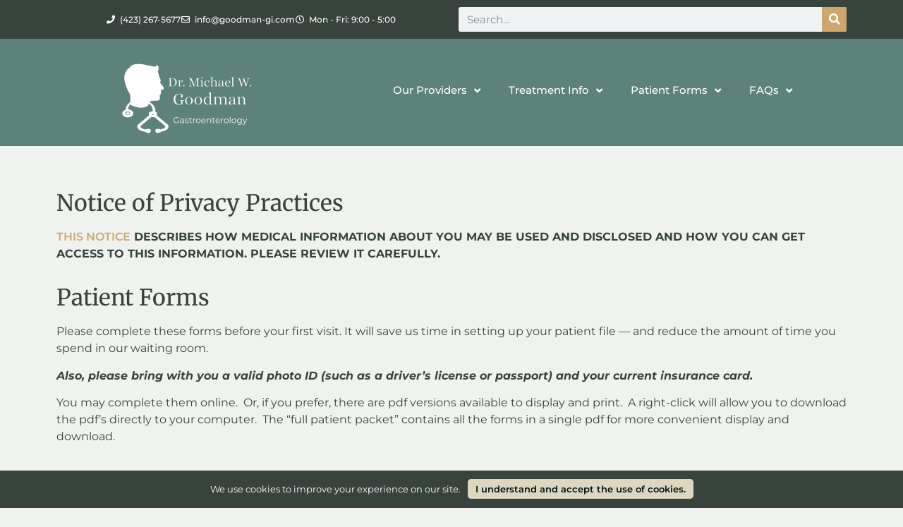

--- FILE ---
content_type: text/html; charset=UTF-8
request_url: https://goodman-gi.com/patient-packet/
body_size: 20653
content:
<!doctype html>
<html lang="en-US">
<head>
	<meta charset="UTF-8">
	<meta name="viewport" content="width=device-width, initial-scale=1">
	<link rel="profile" href="https://gmpg.org/xfn/11">
	<title>Patient Packet | Michael W Goodman MD PC</title>
<meta name='robots' content='max-image-preview:large' />
	<style>img:is([sizes="auto" i], [sizes^="auto," i]) { contain-intrinsic-size: 3000px 1500px }</style>
	<link rel='preconnect' href='https://goodman-gi.b-cdn.net' />
<link rel="alternate" type="application/rss+xml" title="Michael W Goodman MD PC &raquo; Feed" href="https://goodman-gi.com/feed/" />
<link rel="alternate" type="application/rss+xml" title="Michael W Goodman MD PC &raquo; Comments Feed" href="https://goodman-gi.com/comments/feed/" />
<link rel="alternate" type="application/rss+xml" title="Michael W Goodman MD PC &raquo; Patient Packet Comments Feed" href="https://goodman-gi.com/patient-packet/feed/" />
<script>
window._wpemojiSettings = {"baseUrl":"https:\/\/s.w.org\/images\/core\/emoji\/16.0.1\/72x72\/","ext":".png","svgUrl":"https:\/\/s.w.org\/images\/core\/emoji\/16.0.1\/svg\/","svgExt":".svg","source":{"concatemoji":"https:\/\/goodman-gi.b-cdn.net\/wp-includes\/js\/wp-emoji-release.min.js?ver=6.8.3"}};
/*! This file is auto-generated */
!function(s,n){var o,i,e;function c(e){try{var t={supportTests:e,timestamp:(new Date).valueOf()};sessionStorage.setItem(o,JSON.stringify(t))}catch(e){}}function p(e,t,n){e.clearRect(0,0,e.canvas.width,e.canvas.height),e.fillText(t,0,0);var t=new Uint32Array(e.getImageData(0,0,e.canvas.width,e.canvas.height).data),a=(e.clearRect(0,0,e.canvas.width,e.canvas.height),e.fillText(n,0,0),new Uint32Array(e.getImageData(0,0,e.canvas.width,e.canvas.height).data));return t.every(function(e,t){return e===a[t]})}function u(e,t){e.clearRect(0,0,e.canvas.width,e.canvas.height),e.fillText(t,0,0);for(var n=e.getImageData(16,16,1,1),a=0;a<n.data.length;a++)if(0!==n.data[a])return!1;return!0}function f(e,t,n,a){switch(t){case"flag":return n(e,"\ud83c\udff3\ufe0f\u200d\u26a7\ufe0f","\ud83c\udff3\ufe0f\u200b\u26a7\ufe0f")?!1:!n(e,"\ud83c\udde8\ud83c\uddf6","\ud83c\udde8\u200b\ud83c\uddf6")&&!n(e,"\ud83c\udff4\udb40\udc67\udb40\udc62\udb40\udc65\udb40\udc6e\udb40\udc67\udb40\udc7f","\ud83c\udff4\u200b\udb40\udc67\u200b\udb40\udc62\u200b\udb40\udc65\u200b\udb40\udc6e\u200b\udb40\udc67\u200b\udb40\udc7f");case"emoji":return!a(e,"\ud83e\udedf")}return!1}function g(e,t,n,a){var r="undefined"!=typeof WorkerGlobalScope&&self instanceof WorkerGlobalScope?new OffscreenCanvas(300,150):s.createElement("canvas"),o=r.getContext("2d",{willReadFrequently:!0}),i=(o.textBaseline="top",o.font="600 32px Arial",{});return e.forEach(function(e){i[e]=t(o,e,n,a)}),i}function t(e){var t=s.createElement("script");t.src=e,t.defer=!0,s.head.appendChild(t)}"undefined"!=typeof Promise&&(o="wpEmojiSettingsSupports",i=["flag","emoji"],n.supports={everything:!0,everythingExceptFlag:!0},e=new Promise(function(e){s.addEventListener("DOMContentLoaded",e,{once:!0})}),new Promise(function(t){var n=function(){try{var e=JSON.parse(sessionStorage.getItem(o));if("object"==typeof e&&"number"==typeof e.timestamp&&(new Date).valueOf()<e.timestamp+604800&&"object"==typeof e.supportTests)return e.supportTests}catch(e){}return null}();if(!n){if("undefined"!=typeof Worker&&"undefined"!=typeof OffscreenCanvas&&"undefined"!=typeof URL&&URL.createObjectURL&&"undefined"!=typeof Blob)try{var e="postMessage("+g.toString()+"("+[JSON.stringify(i),f.toString(),p.toString(),u.toString()].join(",")+"));",a=new Blob([e],{type:"text/javascript"}),r=new Worker(URL.createObjectURL(a),{name:"wpTestEmojiSupports"});return void(r.onmessage=function(e){c(n=e.data),r.terminate(),t(n)})}catch(e){}c(n=g(i,f,p,u))}t(n)}).then(function(e){for(var t in e)n.supports[t]=e[t],n.supports.everything=n.supports.everything&&n.supports[t],"flag"!==t&&(n.supports.everythingExceptFlag=n.supports.everythingExceptFlag&&n.supports[t]);n.supports.everythingExceptFlag=n.supports.everythingExceptFlag&&!n.supports.flag,n.DOMReady=!1,n.readyCallback=function(){n.DOMReady=!0}}).then(function(){return e}).then(function(){var e;n.supports.everything||(n.readyCallback(),(e=n.source||{}).concatemoji?t(e.concatemoji):e.wpemoji&&e.twemoji&&(t(e.twemoji),t(e.wpemoji)))}))}((window,document),window._wpemojiSettings);
</script>
<link rel='stylesheet' id='premium-addons-css' href='https://goodman-gi.com/wp-content/plugins/premium-addons-for-elementor/assets/frontend/min-css/premium-addons.min.css?ver=4.11.46' media='all' />
<link rel='stylesheet' id='premium-pro-css' href='https://goodman-gi.com/wp-content/plugins/premium-addons-pro/assets/frontend/min-css/premium-addons.min.css?ver=2.9.34' media='all' />
<style id='wp-emoji-styles-inline-css'>

	img.wp-smiley, img.emoji {
		display: inline !important;
		border: none !important;
		box-shadow: none !important;
		height: 1em !important;
		width: 1em !important;
		margin: 0 0.07em !important;
		vertical-align: -0.1em !important;
		background: none !important;
		padding: 0 !important;
	}
</style>
<style id='global-styles-inline-css'>
:root{--wp--preset--aspect-ratio--square: 1;--wp--preset--aspect-ratio--4-3: 4/3;--wp--preset--aspect-ratio--3-4: 3/4;--wp--preset--aspect-ratio--3-2: 3/2;--wp--preset--aspect-ratio--2-3: 2/3;--wp--preset--aspect-ratio--16-9: 16/9;--wp--preset--aspect-ratio--9-16: 9/16;--wp--preset--color--black: #000000;--wp--preset--color--cyan-bluish-gray: #abb8c3;--wp--preset--color--white: #ffffff;--wp--preset--color--pale-pink: #f78da7;--wp--preset--color--vivid-red: #cf2e2e;--wp--preset--color--luminous-vivid-orange: #ff6900;--wp--preset--color--luminous-vivid-amber: #fcb900;--wp--preset--color--light-green-cyan: #7bdcb5;--wp--preset--color--vivid-green-cyan: #00d084;--wp--preset--color--pale-cyan-blue: #8ed1fc;--wp--preset--color--vivid-cyan-blue: #0693e3;--wp--preset--color--vivid-purple: #9b51e0;--wp--preset--gradient--vivid-cyan-blue-to-vivid-purple: linear-gradient(135deg,rgba(6,147,227,1) 0%,rgb(155,81,224) 100%);--wp--preset--gradient--light-green-cyan-to-vivid-green-cyan: linear-gradient(135deg,rgb(122,220,180) 0%,rgb(0,208,130) 100%);--wp--preset--gradient--luminous-vivid-amber-to-luminous-vivid-orange: linear-gradient(135deg,rgba(252,185,0,1) 0%,rgba(255,105,0,1) 100%);--wp--preset--gradient--luminous-vivid-orange-to-vivid-red: linear-gradient(135deg,rgba(255,105,0,1) 0%,rgb(207,46,46) 100%);--wp--preset--gradient--very-light-gray-to-cyan-bluish-gray: linear-gradient(135deg,rgb(238,238,238) 0%,rgb(169,184,195) 100%);--wp--preset--gradient--cool-to-warm-spectrum: linear-gradient(135deg,rgb(74,234,220) 0%,rgb(151,120,209) 20%,rgb(207,42,186) 40%,rgb(238,44,130) 60%,rgb(251,105,98) 80%,rgb(254,248,76) 100%);--wp--preset--gradient--blush-light-purple: linear-gradient(135deg,rgb(255,206,236) 0%,rgb(152,150,240) 100%);--wp--preset--gradient--blush-bordeaux: linear-gradient(135deg,rgb(254,205,165) 0%,rgb(254,45,45) 50%,rgb(107,0,62) 100%);--wp--preset--gradient--luminous-dusk: linear-gradient(135deg,rgb(255,203,112) 0%,rgb(199,81,192) 50%,rgb(65,88,208) 100%);--wp--preset--gradient--pale-ocean: linear-gradient(135deg,rgb(255,245,203) 0%,rgb(182,227,212) 50%,rgb(51,167,181) 100%);--wp--preset--gradient--electric-grass: linear-gradient(135deg,rgb(202,248,128) 0%,rgb(113,206,126) 100%);--wp--preset--gradient--midnight: linear-gradient(135deg,rgb(2,3,129) 0%,rgb(40,116,252) 100%);--wp--preset--font-size--small: 13px;--wp--preset--font-size--medium: 20px;--wp--preset--font-size--large: 36px;--wp--preset--font-size--x-large: 42px;--wp--preset--spacing--20: 0.44rem;--wp--preset--spacing--30: 0.67rem;--wp--preset--spacing--40: 1rem;--wp--preset--spacing--50: 1.5rem;--wp--preset--spacing--60: 2.25rem;--wp--preset--spacing--70: 3.38rem;--wp--preset--spacing--80: 5.06rem;--wp--preset--shadow--natural: 6px 6px 9px rgba(0, 0, 0, 0.2);--wp--preset--shadow--deep: 12px 12px 50px rgba(0, 0, 0, 0.4);--wp--preset--shadow--sharp: 6px 6px 0px rgba(0, 0, 0, 0.2);--wp--preset--shadow--outlined: 6px 6px 0px -3px rgba(255, 255, 255, 1), 6px 6px rgba(0, 0, 0, 1);--wp--preset--shadow--crisp: 6px 6px 0px rgba(0, 0, 0, 1);}:root { --wp--style--global--content-size: 800px;--wp--style--global--wide-size: 1200px; }:where(body) { margin: 0; }.wp-site-blocks > .alignleft { float: left; margin-right: 2em; }.wp-site-blocks > .alignright { float: right; margin-left: 2em; }.wp-site-blocks > .aligncenter { justify-content: center; margin-left: auto; margin-right: auto; }:where(.wp-site-blocks) > * { margin-block-start: 24px; margin-block-end: 0; }:where(.wp-site-blocks) > :first-child { margin-block-start: 0; }:where(.wp-site-blocks) > :last-child { margin-block-end: 0; }:root { --wp--style--block-gap: 24px; }:root :where(.is-layout-flow) > :first-child{margin-block-start: 0;}:root :where(.is-layout-flow) > :last-child{margin-block-end: 0;}:root :where(.is-layout-flow) > *{margin-block-start: 24px;margin-block-end: 0;}:root :where(.is-layout-constrained) > :first-child{margin-block-start: 0;}:root :where(.is-layout-constrained) > :last-child{margin-block-end: 0;}:root :where(.is-layout-constrained) > *{margin-block-start: 24px;margin-block-end: 0;}:root :where(.is-layout-flex){gap: 24px;}:root :where(.is-layout-grid){gap: 24px;}.is-layout-flow > .alignleft{float: left;margin-inline-start: 0;margin-inline-end: 2em;}.is-layout-flow > .alignright{float: right;margin-inline-start: 2em;margin-inline-end: 0;}.is-layout-flow > .aligncenter{margin-left: auto !important;margin-right: auto !important;}.is-layout-constrained > .alignleft{float: left;margin-inline-start: 0;margin-inline-end: 2em;}.is-layout-constrained > .alignright{float: right;margin-inline-start: 2em;margin-inline-end: 0;}.is-layout-constrained > .aligncenter{margin-left: auto !important;margin-right: auto !important;}.is-layout-constrained > :where(:not(.alignleft):not(.alignright):not(.alignfull)){max-width: var(--wp--style--global--content-size);margin-left: auto !important;margin-right: auto !important;}.is-layout-constrained > .alignwide{max-width: var(--wp--style--global--wide-size);}body .is-layout-flex{display: flex;}.is-layout-flex{flex-wrap: wrap;align-items: center;}.is-layout-flex > :is(*, div){margin: 0;}body .is-layout-grid{display: grid;}.is-layout-grid > :is(*, div){margin: 0;}body{padding-top: 0px;padding-right: 0px;padding-bottom: 0px;padding-left: 0px;}a:where(:not(.wp-element-button)){text-decoration: underline;}:root :where(.wp-element-button, .wp-block-button__link){background-color: #32373c;border-width: 0;color: #fff;font-family: inherit;font-size: inherit;line-height: inherit;padding: calc(0.667em + 2px) calc(1.333em + 2px);text-decoration: none;}.has-black-color{color: var(--wp--preset--color--black) !important;}.has-cyan-bluish-gray-color{color: var(--wp--preset--color--cyan-bluish-gray) !important;}.has-white-color{color: var(--wp--preset--color--white) !important;}.has-pale-pink-color{color: var(--wp--preset--color--pale-pink) !important;}.has-vivid-red-color{color: var(--wp--preset--color--vivid-red) !important;}.has-luminous-vivid-orange-color{color: var(--wp--preset--color--luminous-vivid-orange) !important;}.has-luminous-vivid-amber-color{color: var(--wp--preset--color--luminous-vivid-amber) !important;}.has-light-green-cyan-color{color: var(--wp--preset--color--light-green-cyan) !important;}.has-vivid-green-cyan-color{color: var(--wp--preset--color--vivid-green-cyan) !important;}.has-pale-cyan-blue-color{color: var(--wp--preset--color--pale-cyan-blue) !important;}.has-vivid-cyan-blue-color{color: var(--wp--preset--color--vivid-cyan-blue) !important;}.has-vivid-purple-color{color: var(--wp--preset--color--vivid-purple) !important;}.has-black-background-color{background-color: var(--wp--preset--color--black) !important;}.has-cyan-bluish-gray-background-color{background-color: var(--wp--preset--color--cyan-bluish-gray) !important;}.has-white-background-color{background-color: var(--wp--preset--color--white) !important;}.has-pale-pink-background-color{background-color: var(--wp--preset--color--pale-pink) !important;}.has-vivid-red-background-color{background-color: var(--wp--preset--color--vivid-red) !important;}.has-luminous-vivid-orange-background-color{background-color: var(--wp--preset--color--luminous-vivid-orange) !important;}.has-luminous-vivid-amber-background-color{background-color: var(--wp--preset--color--luminous-vivid-amber) !important;}.has-light-green-cyan-background-color{background-color: var(--wp--preset--color--light-green-cyan) !important;}.has-vivid-green-cyan-background-color{background-color: var(--wp--preset--color--vivid-green-cyan) !important;}.has-pale-cyan-blue-background-color{background-color: var(--wp--preset--color--pale-cyan-blue) !important;}.has-vivid-cyan-blue-background-color{background-color: var(--wp--preset--color--vivid-cyan-blue) !important;}.has-vivid-purple-background-color{background-color: var(--wp--preset--color--vivid-purple) !important;}.has-black-border-color{border-color: var(--wp--preset--color--black) !important;}.has-cyan-bluish-gray-border-color{border-color: var(--wp--preset--color--cyan-bluish-gray) !important;}.has-white-border-color{border-color: var(--wp--preset--color--white) !important;}.has-pale-pink-border-color{border-color: var(--wp--preset--color--pale-pink) !important;}.has-vivid-red-border-color{border-color: var(--wp--preset--color--vivid-red) !important;}.has-luminous-vivid-orange-border-color{border-color: var(--wp--preset--color--luminous-vivid-orange) !important;}.has-luminous-vivid-amber-border-color{border-color: var(--wp--preset--color--luminous-vivid-amber) !important;}.has-light-green-cyan-border-color{border-color: var(--wp--preset--color--light-green-cyan) !important;}.has-vivid-green-cyan-border-color{border-color: var(--wp--preset--color--vivid-green-cyan) !important;}.has-pale-cyan-blue-border-color{border-color: var(--wp--preset--color--pale-cyan-blue) !important;}.has-vivid-cyan-blue-border-color{border-color: var(--wp--preset--color--vivid-cyan-blue) !important;}.has-vivid-purple-border-color{border-color: var(--wp--preset--color--vivid-purple) !important;}.has-vivid-cyan-blue-to-vivid-purple-gradient-background{background: var(--wp--preset--gradient--vivid-cyan-blue-to-vivid-purple) !important;}.has-light-green-cyan-to-vivid-green-cyan-gradient-background{background: var(--wp--preset--gradient--light-green-cyan-to-vivid-green-cyan) !important;}.has-luminous-vivid-amber-to-luminous-vivid-orange-gradient-background{background: var(--wp--preset--gradient--luminous-vivid-amber-to-luminous-vivid-orange) !important;}.has-luminous-vivid-orange-to-vivid-red-gradient-background{background: var(--wp--preset--gradient--luminous-vivid-orange-to-vivid-red) !important;}.has-very-light-gray-to-cyan-bluish-gray-gradient-background{background: var(--wp--preset--gradient--very-light-gray-to-cyan-bluish-gray) !important;}.has-cool-to-warm-spectrum-gradient-background{background: var(--wp--preset--gradient--cool-to-warm-spectrum) !important;}.has-blush-light-purple-gradient-background{background: var(--wp--preset--gradient--blush-light-purple) !important;}.has-blush-bordeaux-gradient-background{background: var(--wp--preset--gradient--blush-bordeaux) !important;}.has-luminous-dusk-gradient-background{background: var(--wp--preset--gradient--luminous-dusk) !important;}.has-pale-ocean-gradient-background{background: var(--wp--preset--gradient--pale-ocean) !important;}.has-electric-grass-gradient-background{background: var(--wp--preset--gradient--electric-grass) !important;}.has-midnight-gradient-background{background: var(--wp--preset--gradient--midnight) !important;}.has-small-font-size{font-size: var(--wp--preset--font-size--small) !important;}.has-medium-font-size{font-size: var(--wp--preset--font-size--medium) !important;}.has-large-font-size{font-size: var(--wp--preset--font-size--large) !important;}.has-x-large-font-size{font-size: var(--wp--preset--font-size--x-large) !important;}
:root :where(.wp-block-pullquote){font-size: 1.5em;line-height: 1.6;}
</style>
<link rel='stylesheet' id='hello-elementor-css' href='https://goodman-gi.b-cdn.net/wp-content/themes/hello-elementor/assets/css/reset.css?ver=3.4.5' media='all' />
<link rel='stylesheet' id='hello-elementor-theme-style-css' href='https://goodman-gi.b-cdn.net/wp-content/themes/hello-elementor/assets/css/theme.css?ver=3.4.5' media='all' />
<link rel='stylesheet' id='hello-elementor-header-footer-css' href='https://goodman-gi.b-cdn.net/wp-content/themes/hello-elementor/assets/css/header-footer.css?ver=3.4.5' media='all' />
<link rel='stylesheet' id='elementor-frontend-css' href='https://goodman-gi.com/wp-content/plugins/elementor/assets/css/frontend.min.css?ver=3.32.5' media='all' />
<style id='elementor-frontend-inline-css'>
@-webkit-keyframes ha_fadeIn{0%{opacity:0}to{opacity:1}}@keyframes ha_fadeIn{0%{opacity:0}to{opacity:1}}@-webkit-keyframes ha_zoomIn{0%{opacity:0;-webkit-transform:scale3d(.3,.3,.3);transform:scale3d(.3,.3,.3)}50%{opacity:1}}@keyframes ha_zoomIn{0%{opacity:0;-webkit-transform:scale3d(.3,.3,.3);transform:scale3d(.3,.3,.3)}50%{opacity:1}}@-webkit-keyframes ha_rollIn{0%{opacity:0;-webkit-transform:translate3d(-100%,0,0) rotate3d(0,0,1,-120deg);transform:translate3d(-100%,0,0) rotate3d(0,0,1,-120deg)}to{opacity:1}}@keyframes ha_rollIn{0%{opacity:0;-webkit-transform:translate3d(-100%,0,0) rotate3d(0,0,1,-120deg);transform:translate3d(-100%,0,0) rotate3d(0,0,1,-120deg)}to{opacity:1}}@-webkit-keyframes ha_bounce{0%,20%,53%,to{-webkit-animation-timing-function:cubic-bezier(.215,.61,.355,1);animation-timing-function:cubic-bezier(.215,.61,.355,1)}40%,43%{-webkit-transform:translate3d(0,-30px,0) scaleY(1.1);transform:translate3d(0,-30px,0) scaleY(1.1);-webkit-animation-timing-function:cubic-bezier(.755,.05,.855,.06);animation-timing-function:cubic-bezier(.755,.05,.855,.06)}70%{-webkit-transform:translate3d(0,-15px,0) scaleY(1.05);transform:translate3d(0,-15px,0) scaleY(1.05);-webkit-animation-timing-function:cubic-bezier(.755,.05,.855,.06);animation-timing-function:cubic-bezier(.755,.05,.855,.06)}80%{-webkit-transition-timing-function:cubic-bezier(.215,.61,.355,1);transition-timing-function:cubic-bezier(.215,.61,.355,1);-webkit-transform:translate3d(0,0,0) scaleY(.95);transform:translate3d(0,0,0) scaleY(.95)}90%{-webkit-transform:translate3d(0,-4px,0) scaleY(1.02);transform:translate3d(0,-4px,0) scaleY(1.02)}}@keyframes ha_bounce{0%,20%,53%,to{-webkit-animation-timing-function:cubic-bezier(.215,.61,.355,1);animation-timing-function:cubic-bezier(.215,.61,.355,1)}40%,43%{-webkit-transform:translate3d(0,-30px,0) scaleY(1.1);transform:translate3d(0,-30px,0) scaleY(1.1);-webkit-animation-timing-function:cubic-bezier(.755,.05,.855,.06);animation-timing-function:cubic-bezier(.755,.05,.855,.06)}70%{-webkit-transform:translate3d(0,-15px,0) scaleY(1.05);transform:translate3d(0,-15px,0) scaleY(1.05);-webkit-animation-timing-function:cubic-bezier(.755,.05,.855,.06);animation-timing-function:cubic-bezier(.755,.05,.855,.06)}80%{-webkit-transition-timing-function:cubic-bezier(.215,.61,.355,1);transition-timing-function:cubic-bezier(.215,.61,.355,1);-webkit-transform:translate3d(0,0,0) scaleY(.95);transform:translate3d(0,0,0) scaleY(.95)}90%{-webkit-transform:translate3d(0,-4px,0) scaleY(1.02);transform:translate3d(0,-4px,0) scaleY(1.02)}}@-webkit-keyframes ha_bounceIn{0%,20%,40%,60%,80%,to{-webkit-animation-timing-function:cubic-bezier(.215,.61,.355,1);animation-timing-function:cubic-bezier(.215,.61,.355,1)}0%{opacity:0;-webkit-transform:scale3d(.3,.3,.3);transform:scale3d(.3,.3,.3)}20%{-webkit-transform:scale3d(1.1,1.1,1.1);transform:scale3d(1.1,1.1,1.1)}40%{-webkit-transform:scale3d(.9,.9,.9);transform:scale3d(.9,.9,.9)}60%{opacity:1;-webkit-transform:scale3d(1.03,1.03,1.03);transform:scale3d(1.03,1.03,1.03)}80%{-webkit-transform:scale3d(.97,.97,.97);transform:scale3d(.97,.97,.97)}to{opacity:1}}@keyframes ha_bounceIn{0%,20%,40%,60%,80%,to{-webkit-animation-timing-function:cubic-bezier(.215,.61,.355,1);animation-timing-function:cubic-bezier(.215,.61,.355,1)}0%{opacity:0;-webkit-transform:scale3d(.3,.3,.3);transform:scale3d(.3,.3,.3)}20%{-webkit-transform:scale3d(1.1,1.1,1.1);transform:scale3d(1.1,1.1,1.1)}40%{-webkit-transform:scale3d(.9,.9,.9);transform:scale3d(.9,.9,.9)}60%{opacity:1;-webkit-transform:scale3d(1.03,1.03,1.03);transform:scale3d(1.03,1.03,1.03)}80%{-webkit-transform:scale3d(.97,.97,.97);transform:scale3d(.97,.97,.97)}to{opacity:1}}@-webkit-keyframes ha_flipInX{0%{opacity:0;-webkit-transform:perspective(400px) rotate3d(1,0,0,90deg);transform:perspective(400px) rotate3d(1,0,0,90deg);-webkit-animation-timing-function:ease-in;animation-timing-function:ease-in}40%{-webkit-transform:perspective(400px) rotate3d(1,0,0,-20deg);transform:perspective(400px) rotate3d(1,0,0,-20deg);-webkit-animation-timing-function:ease-in;animation-timing-function:ease-in}60%{opacity:1;-webkit-transform:perspective(400px) rotate3d(1,0,0,10deg);transform:perspective(400px) rotate3d(1,0,0,10deg)}80%{-webkit-transform:perspective(400px) rotate3d(1,0,0,-5deg);transform:perspective(400px) rotate3d(1,0,0,-5deg)}}@keyframes ha_flipInX{0%{opacity:0;-webkit-transform:perspective(400px) rotate3d(1,0,0,90deg);transform:perspective(400px) rotate3d(1,0,0,90deg);-webkit-animation-timing-function:ease-in;animation-timing-function:ease-in}40%{-webkit-transform:perspective(400px) rotate3d(1,0,0,-20deg);transform:perspective(400px) rotate3d(1,0,0,-20deg);-webkit-animation-timing-function:ease-in;animation-timing-function:ease-in}60%{opacity:1;-webkit-transform:perspective(400px) rotate3d(1,0,0,10deg);transform:perspective(400px) rotate3d(1,0,0,10deg)}80%{-webkit-transform:perspective(400px) rotate3d(1,0,0,-5deg);transform:perspective(400px) rotate3d(1,0,0,-5deg)}}@-webkit-keyframes ha_flipInY{0%{opacity:0;-webkit-transform:perspective(400px) rotate3d(0,1,0,90deg);transform:perspective(400px) rotate3d(0,1,0,90deg);-webkit-animation-timing-function:ease-in;animation-timing-function:ease-in}40%{-webkit-transform:perspective(400px) rotate3d(0,1,0,-20deg);transform:perspective(400px) rotate3d(0,1,0,-20deg);-webkit-animation-timing-function:ease-in;animation-timing-function:ease-in}60%{opacity:1;-webkit-transform:perspective(400px) rotate3d(0,1,0,10deg);transform:perspective(400px) rotate3d(0,1,0,10deg)}80%{-webkit-transform:perspective(400px) rotate3d(0,1,0,-5deg);transform:perspective(400px) rotate3d(0,1,0,-5deg)}}@keyframes ha_flipInY{0%{opacity:0;-webkit-transform:perspective(400px) rotate3d(0,1,0,90deg);transform:perspective(400px) rotate3d(0,1,0,90deg);-webkit-animation-timing-function:ease-in;animation-timing-function:ease-in}40%{-webkit-transform:perspective(400px) rotate3d(0,1,0,-20deg);transform:perspective(400px) rotate3d(0,1,0,-20deg);-webkit-animation-timing-function:ease-in;animation-timing-function:ease-in}60%{opacity:1;-webkit-transform:perspective(400px) rotate3d(0,1,0,10deg);transform:perspective(400px) rotate3d(0,1,0,10deg)}80%{-webkit-transform:perspective(400px) rotate3d(0,1,0,-5deg);transform:perspective(400px) rotate3d(0,1,0,-5deg)}}@-webkit-keyframes ha_swing{20%{-webkit-transform:rotate3d(0,0,1,15deg);transform:rotate3d(0,0,1,15deg)}40%{-webkit-transform:rotate3d(0,0,1,-10deg);transform:rotate3d(0,0,1,-10deg)}60%{-webkit-transform:rotate3d(0,0,1,5deg);transform:rotate3d(0,0,1,5deg)}80%{-webkit-transform:rotate3d(0,0,1,-5deg);transform:rotate3d(0,0,1,-5deg)}}@keyframes ha_swing{20%{-webkit-transform:rotate3d(0,0,1,15deg);transform:rotate3d(0,0,1,15deg)}40%{-webkit-transform:rotate3d(0,0,1,-10deg);transform:rotate3d(0,0,1,-10deg)}60%{-webkit-transform:rotate3d(0,0,1,5deg);transform:rotate3d(0,0,1,5deg)}80%{-webkit-transform:rotate3d(0,0,1,-5deg);transform:rotate3d(0,0,1,-5deg)}}@-webkit-keyframes ha_slideInDown{0%{visibility:visible;-webkit-transform:translate3d(0,-100%,0);transform:translate3d(0,-100%,0)}}@keyframes ha_slideInDown{0%{visibility:visible;-webkit-transform:translate3d(0,-100%,0);transform:translate3d(0,-100%,0)}}@-webkit-keyframes ha_slideInUp{0%{visibility:visible;-webkit-transform:translate3d(0,100%,0);transform:translate3d(0,100%,0)}}@keyframes ha_slideInUp{0%{visibility:visible;-webkit-transform:translate3d(0,100%,0);transform:translate3d(0,100%,0)}}@-webkit-keyframes ha_slideInLeft{0%{visibility:visible;-webkit-transform:translate3d(-100%,0,0);transform:translate3d(-100%,0,0)}}@keyframes ha_slideInLeft{0%{visibility:visible;-webkit-transform:translate3d(-100%,0,0);transform:translate3d(-100%,0,0)}}@-webkit-keyframes ha_slideInRight{0%{visibility:visible;-webkit-transform:translate3d(100%,0,0);transform:translate3d(100%,0,0)}}@keyframes ha_slideInRight{0%{visibility:visible;-webkit-transform:translate3d(100%,0,0);transform:translate3d(100%,0,0)}}.ha_fadeIn{-webkit-animation-name:ha_fadeIn;animation-name:ha_fadeIn}.ha_zoomIn{-webkit-animation-name:ha_zoomIn;animation-name:ha_zoomIn}.ha_rollIn{-webkit-animation-name:ha_rollIn;animation-name:ha_rollIn}.ha_bounce{-webkit-transform-origin:center bottom;-ms-transform-origin:center bottom;transform-origin:center bottom;-webkit-animation-name:ha_bounce;animation-name:ha_bounce}.ha_bounceIn{-webkit-animation-name:ha_bounceIn;animation-name:ha_bounceIn;-webkit-animation-duration:.75s;-webkit-animation-duration:calc(var(--animate-duration)*.75);animation-duration:.75s;animation-duration:calc(var(--animate-duration)*.75)}.ha_flipInX,.ha_flipInY{-webkit-animation-name:ha_flipInX;animation-name:ha_flipInX;-webkit-backface-visibility:visible!important;backface-visibility:visible!important}.ha_flipInY{-webkit-animation-name:ha_flipInY;animation-name:ha_flipInY}.ha_swing{-webkit-transform-origin:top center;-ms-transform-origin:top center;transform-origin:top center;-webkit-animation-name:ha_swing;animation-name:ha_swing}.ha_slideInDown{-webkit-animation-name:ha_slideInDown;animation-name:ha_slideInDown}.ha_slideInUp{-webkit-animation-name:ha_slideInUp;animation-name:ha_slideInUp}.ha_slideInLeft{-webkit-animation-name:ha_slideInLeft;animation-name:ha_slideInLeft}.ha_slideInRight{-webkit-animation-name:ha_slideInRight;animation-name:ha_slideInRight}.ha-css-transform-yes{-webkit-transition-duration:var(--ha-tfx-transition-duration, .2s);transition-duration:var(--ha-tfx-transition-duration, .2s);-webkit-transition-property:-webkit-transform;transition-property:transform;transition-property:transform,-webkit-transform;-webkit-transform:translate(var(--ha-tfx-translate-x, 0),var(--ha-tfx-translate-y, 0)) scale(var(--ha-tfx-scale-x, 1),var(--ha-tfx-scale-y, 1)) skew(var(--ha-tfx-skew-x, 0),var(--ha-tfx-skew-y, 0)) rotateX(var(--ha-tfx-rotate-x, 0)) rotateY(var(--ha-tfx-rotate-y, 0)) rotateZ(var(--ha-tfx-rotate-z, 0));transform:translate(var(--ha-tfx-translate-x, 0),var(--ha-tfx-translate-y, 0)) scale(var(--ha-tfx-scale-x, 1),var(--ha-tfx-scale-y, 1)) skew(var(--ha-tfx-skew-x, 0),var(--ha-tfx-skew-y, 0)) rotateX(var(--ha-tfx-rotate-x, 0)) rotateY(var(--ha-tfx-rotate-y, 0)) rotateZ(var(--ha-tfx-rotate-z, 0))}.ha-css-transform-yes:hover{-webkit-transform:translate(var(--ha-tfx-translate-x-hover, var(--ha-tfx-translate-x, 0)),var(--ha-tfx-translate-y-hover, var(--ha-tfx-translate-y, 0))) scale(var(--ha-tfx-scale-x-hover, var(--ha-tfx-scale-x, 1)),var(--ha-tfx-scale-y-hover, var(--ha-tfx-scale-y, 1))) skew(var(--ha-tfx-skew-x-hover, var(--ha-tfx-skew-x, 0)),var(--ha-tfx-skew-y-hover, var(--ha-tfx-skew-y, 0))) rotateX(var(--ha-tfx-rotate-x-hover, var(--ha-tfx-rotate-x, 0))) rotateY(var(--ha-tfx-rotate-y-hover, var(--ha-tfx-rotate-y, 0))) rotateZ(var(--ha-tfx-rotate-z-hover, var(--ha-tfx-rotate-z, 0)));transform:translate(var(--ha-tfx-translate-x-hover, var(--ha-tfx-translate-x, 0)),var(--ha-tfx-translate-y-hover, var(--ha-tfx-translate-y, 0))) scale(var(--ha-tfx-scale-x-hover, var(--ha-tfx-scale-x, 1)),var(--ha-tfx-scale-y-hover, var(--ha-tfx-scale-y, 1))) skew(var(--ha-tfx-skew-x-hover, var(--ha-tfx-skew-x, 0)),var(--ha-tfx-skew-y-hover, var(--ha-tfx-skew-y, 0))) rotateX(var(--ha-tfx-rotate-x-hover, var(--ha-tfx-rotate-x, 0))) rotateY(var(--ha-tfx-rotate-y-hover, var(--ha-tfx-rotate-y, 0))) rotateZ(var(--ha-tfx-rotate-z-hover, var(--ha-tfx-rotate-z, 0)))}.happy-addon>.elementor-widget-container{word-wrap:break-word;overflow-wrap:break-word}.happy-addon>.elementor-widget-container,.happy-addon>.elementor-widget-container *{-webkit-box-sizing:border-box;box-sizing:border-box}.happy-addon:not(:has(.elementor-widget-container)),.happy-addon:not(:has(.elementor-widget-container)) *{-webkit-box-sizing:border-box;box-sizing:border-box;word-wrap:break-word;overflow-wrap:break-word}.happy-addon p:empty{display:none}.happy-addon .elementor-inline-editing{min-height:auto!important}.happy-addon-pro img{max-width:100%;height:auto;-o-object-fit:cover;object-fit:cover}.ha-screen-reader-text{position:absolute;overflow:hidden;clip:rect(1px,1px,1px,1px);margin:-1px;padding:0;width:1px;height:1px;border:0;word-wrap:normal!important;-webkit-clip-path:inset(50%);clip-path:inset(50%)}.ha-has-bg-overlay>.elementor-widget-container{position:relative;z-index:1}.ha-has-bg-overlay>.elementor-widget-container:before{position:absolute;top:0;left:0;z-index:-1;width:100%;height:100%;content:""}.ha-has-bg-overlay:not(:has(.elementor-widget-container)){position:relative;z-index:1}.ha-has-bg-overlay:not(:has(.elementor-widget-container)):before{position:absolute;top:0;left:0;z-index:-1;width:100%;height:100%;content:""}.ha-popup--is-enabled .ha-js-popup,.ha-popup--is-enabled .ha-js-popup img{cursor:-webkit-zoom-in!important;cursor:zoom-in!important}.mfp-wrap .mfp-arrow,.mfp-wrap .mfp-close{background-color:transparent}.mfp-wrap .mfp-arrow:focus,.mfp-wrap .mfp-close:focus{outline-width:thin}.ha-advanced-tooltip-enable{position:relative;cursor:pointer;--ha-tooltip-arrow-color:black;--ha-tooltip-arrow-distance:0}.ha-advanced-tooltip-enable .ha-advanced-tooltip-content{position:absolute;z-index:999;display:none;padding:5px 0;width:120px;height:auto;border-radius:6px;background-color:#000;color:#fff;text-align:center;opacity:0}.ha-advanced-tooltip-enable .ha-advanced-tooltip-content::after{position:absolute;border-width:5px;border-style:solid;content:""}.ha-advanced-tooltip-enable .ha-advanced-tooltip-content.no-arrow::after{visibility:hidden}.ha-advanced-tooltip-enable .ha-advanced-tooltip-content.show{display:inline-block;opacity:1}.ha-advanced-tooltip-enable.ha-advanced-tooltip-top .ha-advanced-tooltip-content,body[data-elementor-device-mode=tablet] .ha-advanced-tooltip-enable.ha-advanced-tooltip-tablet-top .ha-advanced-tooltip-content{top:unset;right:0;bottom:calc(101% + var(--ha-tooltip-arrow-distance));left:0;margin:0 auto}.ha-advanced-tooltip-enable.ha-advanced-tooltip-top .ha-advanced-tooltip-content::after,body[data-elementor-device-mode=tablet] .ha-advanced-tooltip-enable.ha-advanced-tooltip-tablet-top .ha-advanced-tooltip-content::after{top:100%;right:unset;bottom:unset;left:50%;border-color:var(--ha-tooltip-arrow-color) transparent transparent transparent;-webkit-transform:translateX(-50%);-ms-transform:translateX(-50%);transform:translateX(-50%)}.ha-advanced-tooltip-enable.ha-advanced-tooltip-bottom .ha-advanced-tooltip-content,body[data-elementor-device-mode=tablet] .ha-advanced-tooltip-enable.ha-advanced-tooltip-tablet-bottom .ha-advanced-tooltip-content{top:calc(101% + var(--ha-tooltip-arrow-distance));right:0;bottom:unset;left:0;margin:0 auto}.ha-advanced-tooltip-enable.ha-advanced-tooltip-bottom .ha-advanced-tooltip-content::after,body[data-elementor-device-mode=tablet] .ha-advanced-tooltip-enable.ha-advanced-tooltip-tablet-bottom .ha-advanced-tooltip-content::after{top:unset;right:unset;bottom:100%;left:50%;border-color:transparent transparent var(--ha-tooltip-arrow-color) transparent;-webkit-transform:translateX(-50%);-ms-transform:translateX(-50%);transform:translateX(-50%)}.ha-advanced-tooltip-enable.ha-advanced-tooltip-left .ha-advanced-tooltip-content,body[data-elementor-device-mode=tablet] .ha-advanced-tooltip-enable.ha-advanced-tooltip-tablet-left .ha-advanced-tooltip-content{top:50%;right:calc(101% + var(--ha-tooltip-arrow-distance));bottom:unset;left:unset;-webkit-transform:translateY(-50%);-ms-transform:translateY(-50%);transform:translateY(-50%)}.ha-advanced-tooltip-enable.ha-advanced-tooltip-left .ha-advanced-tooltip-content::after,body[data-elementor-device-mode=tablet] .ha-advanced-tooltip-enable.ha-advanced-tooltip-tablet-left .ha-advanced-tooltip-content::after{top:50%;right:unset;bottom:unset;left:100%;border-color:transparent transparent transparent var(--ha-tooltip-arrow-color);-webkit-transform:translateY(-50%);-ms-transform:translateY(-50%);transform:translateY(-50%)}.ha-advanced-tooltip-enable.ha-advanced-tooltip-right .ha-advanced-tooltip-content,body[data-elementor-device-mode=tablet] .ha-advanced-tooltip-enable.ha-advanced-tooltip-tablet-right .ha-advanced-tooltip-content{top:50%;right:unset;bottom:unset;left:calc(101% + var(--ha-tooltip-arrow-distance));-webkit-transform:translateY(-50%);-ms-transform:translateY(-50%);transform:translateY(-50%)}.ha-advanced-tooltip-enable.ha-advanced-tooltip-right .ha-advanced-tooltip-content::after,body[data-elementor-device-mode=tablet] .ha-advanced-tooltip-enable.ha-advanced-tooltip-tablet-right .ha-advanced-tooltip-content::after{top:50%;right:100%;bottom:unset;left:unset;border-color:transparent var(--ha-tooltip-arrow-color) transparent transparent;-webkit-transform:translateY(-50%);-ms-transform:translateY(-50%);transform:translateY(-50%)}body[data-elementor-device-mode=mobile] .ha-advanced-tooltip-enable.ha-advanced-tooltip-mobile-top .ha-advanced-tooltip-content{top:unset;right:0;bottom:calc(101% + var(--ha-tooltip-arrow-distance));left:0;margin:0 auto}body[data-elementor-device-mode=mobile] .ha-advanced-tooltip-enable.ha-advanced-tooltip-mobile-top .ha-advanced-tooltip-content::after{top:100%;right:unset;bottom:unset;left:50%;border-color:var(--ha-tooltip-arrow-color) transparent transparent transparent;-webkit-transform:translateX(-50%);-ms-transform:translateX(-50%);transform:translateX(-50%)}body[data-elementor-device-mode=mobile] .ha-advanced-tooltip-enable.ha-advanced-tooltip-mobile-bottom .ha-advanced-tooltip-content{top:calc(101% + var(--ha-tooltip-arrow-distance));right:0;bottom:unset;left:0;margin:0 auto}body[data-elementor-device-mode=mobile] .ha-advanced-tooltip-enable.ha-advanced-tooltip-mobile-bottom .ha-advanced-tooltip-content::after{top:unset;right:unset;bottom:100%;left:50%;border-color:transparent transparent var(--ha-tooltip-arrow-color) transparent;-webkit-transform:translateX(-50%);-ms-transform:translateX(-50%);transform:translateX(-50%)}body[data-elementor-device-mode=mobile] .ha-advanced-tooltip-enable.ha-advanced-tooltip-mobile-left .ha-advanced-tooltip-content{top:50%;right:calc(101% + var(--ha-tooltip-arrow-distance));bottom:unset;left:unset;-webkit-transform:translateY(-50%);-ms-transform:translateY(-50%);transform:translateY(-50%)}body[data-elementor-device-mode=mobile] .ha-advanced-tooltip-enable.ha-advanced-tooltip-mobile-left .ha-advanced-tooltip-content::after{top:50%;right:unset;bottom:unset;left:100%;border-color:transparent transparent transparent var(--ha-tooltip-arrow-color);-webkit-transform:translateY(-50%);-ms-transform:translateY(-50%);transform:translateY(-50%)}body[data-elementor-device-mode=mobile] .ha-advanced-tooltip-enable.ha-advanced-tooltip-mobile-right .ha-advanced-tooltip-content{top:50%;right:unset;bottom:unset;left:calc(101% + var(--ha-tooltip-arrow-distance));-webkit-transform:translateY(-50%);-ms-transform:translateY(-50%);transform:translateY(-50%)}body[data-elementor-device-mode=mobile] .ha-advanced-tooltip-enable.ha-advanced-tooltip-mobile-right .ha-advanced-tooltip-content::after{top:50%;right:100%;bottom:unset;left:unset;border-color:transparent var(--ha-tooltip-arrow-color) transparent transparent;-webkit-transform:translateY(-50%);-ms-transform:translateY(-50%);transform:translateY(-50%)}body.elementor-editor-active .happy-addon.ha-gravityforms .gform_wrapper{display:block!important}.ha-scroll-to-top-wrap.ha-scroll-to-top-hide{display:none}.ha-scroll-to-top-wrap.edit-mode,.ha-scroll-to-top-wrap.single-page-off{display:none!important}.ha-scroll-to-top-button{position:fixed;right:15px;bottom:15px;z-index:9999;display:-webkit-box;display:-webkit-flex;display:-ms-flexbox;display:flex;-webkit-box-align:center;-webkit-align-items:center;align-items:center;-ms-flex-align:center;-webkit-box-pack:center;-ms-flex-pack:center;-webkit-justify-content:center;justify-content:center;width:50px;height:50px;border-radius:50px;background-color:#5636d1;color:#fff;text-align:center;opacity:1;cursor:pointer;-webkit-transition:all .3s;transition:all .3s}.ha-scroll-to-top-button i{color:#fff;font-size:16px}.ha-scroll-to-top-button:hover{background-color:#e2498a}.ha-particle-wrapper{position:absolute;top:0;left:0;width:100%;height:100%}.ha-floating-element{position:fixed;z-index:999}.ha-floating-element-align-top-left .ha-floating-element{top:0;left:0}.ha-floating-element-align-top-right .ha-floating-element{top:0;right:0}.ha-floating-element-align-top-center .ha-floating-element{top:0;left:50%;-webkit-transform:translateX(-50%);-ms-transform:translateX(-50%);transform:translateX(-50%)}.ha-floating-element-align-middle-left .ha-floating-element{top:50%;left:0;-webkit-transform:translateY(-50%);-ms-transform:translateY(-50%);transform:translateY(-50%)}.ha-floating-element-align-middle-right .ha-floating-element{top:50%;right:0;-webkit-transform:translateY(-50%);-ms-transform:translateY(-50%);transform:translateY(-50%)}.ha-floating-element-align-bottom-left .ha-floating-element{bottom:0;left:0}.ha-floating-element-align-bottom-right .ha-floating-element{right:0;bottom:0}.ha-floating-element-align-bottom-center .ha-floating-element{bottom:0;left:50%;-webkit-transform:translateX(-50%);-ms-transform:translateX(-50%);transform:translateX(-50%)}.ha-editor-placeholder{padding:20px;border:5px double #f1f1f1;background:#f8f8f8;text-align:center;opacity:.5}.ha-editor-placeholder-title{margin-top:0;margin-bottom:8px;font-weight:700;font-size:16px}.ha-editor-placeholder-content{margin:0;font-size:12px}.ha-p-relative{position:relative}.ha-p-absolute{position:absolute}.ha-p-fixed{position:fixed}.ha-w-1{width:1%}.ha-h-1{height:1%}.ha-w-2{width:2%}.ha-h-2{height:2%}.ha-w-3{width:3%}.ha-h-3{height:3%}.ha-w-4{width:4%}.ha-h-4{height:4%}.ha-w-5{width:5%}.ha-h-5{height:5%}.ha-w-6{width:6%}.ha-h-6{height:6%}.ha-w-7{width:7%}.ha-h-7{height:7%}.ha-w-8{width:8%}.ha-h-8{height:8%}.ha-w-9{width:9%}.ha-h-9{height:9%}.ha-w-10{width:10%}.ha-h-10{height:10%}.ha-w-11{width:11%}.ha-h-11{height:11%}.ha-w-12{width:12%}.ha-h-12{height:12%}.ha-w-13{width:13%}.ha-h-13{height:13%}.ha-w-14{width:14%}.ha-h-14{height:14%}.ha-w-15{width:15%}.ha-h-15{height:15%}.ha-w-16{width:16%}.ha-h-16{height:16%}.ha-w-17{width:17%}.ha-h-17{height:17%}.ha-w-18{width:18%}.ha-h-18{height:18%}.ha-w-19{width:19%}.ha-h-19{height:19%}.ha-w-20{width:20%}.ha-h-20{height:20%}.ha-w-21{width:21%}.ha-h-21{height:21%}.ha-w-22{width:22%}.ha-h-22{height:22%}.ha-w-23{width:23%}.ha-h-23{height:23%}.ha-w-24{width:24%}.ha-h-24{height:24%}.ha-w-25{width:25%}.ha-h-25{height:25%}.ha-w-26{width:26%}.ha-h-26{height:26%}.ha-w-27{width:27%}.ha-h-27{height:27%}.ha-w-28{width:28%}.ha-h-28{height:28%}.ha-w-29{width:29%}.ha-h-29{height:29%}.ha-w-30{width:30%}.ha-h-30{height:30%}.ha-w-31{width:31%}.ha-h-31{height:31%}.ha-w-32{width:32%}.ha-h-32{height:32%}.ha-w-33{width:33%}.ha-h-33{height:33%}.ha-w-34{width:34%}.ha-h-34{height:34%}.ha-w-35{width:35%}.ha-h-35{height:35%}.ha-w-36{width:36%}.ha-h-36{height:36%}.ha-w-37{width:37%}.ha-h-37{height:37%}.ha-w-38{width:38%}.ha-h-38{height:38%}.ha-w-39{width:39%}.ha-h-39{height:39%}.ha-w-40{width:40%}.ha-h-40{height:40%}.ha-w-41{width:41%}.ha-h-41{height:41%}.ha-w-42{width:42%}.ha-h-42{height:42%}.ha-w-43{width:43%}.ha-h-43{height:43%}.ha-w-44{width:44%}.ha-h-44{height:44%}.ha-w-45{width:45%}.ha-h-45{height:45%}.ha-w-46{width:46%}.ha-h-46{height:46%}.ha-w-47{width:47%}.ha-h-47{height:47%}.ha-w-48{width:48%}.ha-h-48{height:48%}.ha-w-49{width:49%}.ha-h-49{height:49%}.ha-w-50{width:50%}.ha-h-50{height:50%}.ha-w-51{width:51%}.ha-h-51{height:51%}.ha-w-52{width:52%}.ha-h-52{height:52%}.ha-w-53{width:53%}.ha-h-53{height:53%}.ha-w-54{width:54%}.ha-h-54{height:54%}.ha-w-55{width:55%}.ha-h-55{height:55%}.ha-w-56{width:56%}.ha-h-56{height:56%}.ha-w-57{width:57%}.ha-h-57{height:57%}.ha-w-58{width:58%}.ha-h-58{height:58%}.ha-w-59{width:59%}.ha-h-59{height:59%}.ha-w-60{width:60%}.ha-h-60{height:60%}.ha-w-61{width:61%}.ha-h-61{height:61%}.ha-w-62{width:62%}.ha-h-62{height:62%}.ha-w-63{width:63%}.ha-h-63{height:63%}.ha-w-64{width:64%}.ha-h-64{height:64%}.ha-w-65{width:65%}.ha-h-65{height:65%}.ha-w-66{width:66%}.ha-h-66{height:66%}.ha-w-67{width:67%}.ha-h-67{height:67%}.ha-w-68{width:68%}.ha-h-68{height:68%}.ha-w-69{width:69%}.ha-h-69{height:69%}.ha-w-70{width:70%}.ha-h-70{height:70%}.ha-w-71{width:71%}.ha-h-71{height:71%}.ha-w-72{width:72%}.ha-h-72{height:72%}.ha-w-73{width:73%}.ha-h-73{height:73%}.ha-w-74{width:74%}.ha-h-74{height:74%}.ha-w-75{width:75%}.ha-h-75{height:75%}.ha-w-76{width:76%}.ha-h-76{height:76%}.ha-w-77{width:77%}.ha-h-77{height:77%}.ha-w-78{width:78%}.ha-h-78{height:78%}.ha-w-79{width:79%}.ha-h-79{height:79%}.ha-w-80{width:80%}.ha-h-80{height:80%}.ha-w-81{width:81%}.ha-h-81{height:81%}.ha-w-82{width:82%}.ha-h-82{height:82%}.ha-w-83{width:83%}.ha-h-83{height:83%}.ha-w-84{width:84%}.ha-h-84{height:84%}.ha-w-85{width:85%}.ha-h-85{height:85%}.ha-w-86{width:86%}.ha-h-86{height:86%}.ha-w-87{width:87%}.ha-h-87{height:87%}.ha-w-88{width:88%}.ha-h-88{height:88%}.ha-w-89{width:89%}.ha-h-89{height:89%}.ha-w-90{width:90%}.ha-h-90{height:90%}.ha-w-91{width:91%}.ha-h-91{height:91%}.ha-w-92{width:92%}.ha-h-92{height:92%}.ha-w-93{width:93%}.ha-h-93{height:93%}.ha-w-94{width:94%}.ha-h-94{height:94%}.ha-w-95{width:95%}.ha-h-95{height:95%}.ha-w-96{width:96%}.ha-h-96{height:96%}.ha-w-97{width:97%}.ha-h-97{height:97%}.ha-w-98{width:98%}.ha-h-98{height:98%}.ha-w-99{width:99%}.ha-h-99{height:99%}.ha-w-100{width:100%}.ha-h-100{height:100%}.ha-flex{display:-webkit-box!important;display:-webkit-flex!important;display:-ms-flexbox!important;display:flex!important}.ha-flex-inline{display:-webkit-inline-box!important;display:-webkit-inline-flex!important;display:-ms-inline-flexbox!important;display:inline-flex!important}.ha-flex-x-start{-webkit-box-pack:start;-ms-flex-pack:start;-webkit-justify-content:flex-start;justify-content:flex-start}.ha-flex-x-end{-webkit-box-pack:end;-ms-flex-pack:end;-webkit-justify-content:flex-end;justify-content:flex-end}.ha-flex-x-between{-webkit-box-pack:justify;-ms-flex-pack:justify;-webkit-justify-content:space-between;justify-content:space-between}.ha-flex-x-around{-ms-flex-pack:distribute;-webkit-justify-content:space-around;justify-content:space-around}.ha-flex-x-even{-webkit-box-pack:space-evenly;-ms-flex-pack:space-evenly;-webkit-justify-content:space-evenly;justify-content:space-evenly}.ha-flex-x-center{-webkit-box-pack:center;-ms-flex-pack:center;-webkit-justify-content:center;justify-content:center}.ha-flex-y-top{-webkit-box-align:start;-webkit-align-items:flex-start;align-items:flex-start;-ms-flex-align:start}.ha-flex-y-center{-webkit-box-align:center;-webkit-align-items:center;align-items:center;-ms-flex-align:center}.ha-flex-y-bottom{-webkit-box-align:end;-webkit-align-items:flex-end;align-items:flex-end;-ms-flex-align:end}
</style>
<link rel='stylesheet' id='widget-icon-list-css' href='https://goodman-gi.com/wp-content/plugins/elementor/assets/css/widget-icon-list.min.css?ver=3.32.5' media='all' />
<link rel='stylesheet' id='widget-search-form-css' href='https://goodman-gi.com/wp-content/plugins/elementor-pro/assets/css/widget-search-form.min.css?ver=3.32.3' media='all' />
<link rel='stylesheet' id='elementor-icons-shared-0-css' href='https://goodman-gi.com/wp-content/plugins/elementor/assets/lib/font-awesome/css/fontawesome.min.css?ver=5.15.3' media='all' />
<link rel='stylesheet' id='elementor-icons-fa-solid-css' href='https://goodman-gi.com/wp-content/plugins/elementor/assets/lib/font-awesome/css/solid.min.css?ver=5.15.3' media='all' />
<link rel='stylesheet' id='widget-image-css' href='https://goodman-gi.com/wp-content/plugins/elementor/assets/css/widget-image.min.css?ver=3.32.5' media='all' />
<link rel='stylesheet' id='widget-nav-menu-css' href='https://goodman-gi.com/wp-content/plugins/elementor-pro/assets/css/widget-nav-menu.min.css?ver=3.32.3' media='all' />
<link rel='stylesheet' id='widget-icon-box-css' href='https://goodman-gi.com/wp-content/plugins/elementor/assets/css/widget-icon-box.min.css?ver=3.32.5' media='all' />
<link rel='stylesheet' id='widget-heading-css' href='https://goodman-gi.com/wp-content/plugins/elementor/assets/css/widget-heading.min.css?ver=3.32.5' media='all' />
<link rel='stylesheet' id='e-animation-slideInUp-css' href='https://goodman-gi.com/wp-content/plugins/elementor/assets/lib/animations/styles/slideInUp.min.css?ver=3.32.5' media='all' />
<link rel='stylesheet' id='elementor-icons-css' href='https://goodman-gi.com/wp-content/plugins/elementor/assets/lib/eicons/css/elementor-icons.min.css?ver=5.44.0' media='all' />
<link rel='stylesheet' id='elementor-post-10137-css' href='https://goodman-gi.b-cdn.net/wp-content/uploads/elementor/css/post-10137.css?ver=1762542778' media='all' />
<link rel='stylesheet' id='font-awesome-5-all-css' href='https://goodman-gi.com/wp-content/plugins/elementor/assets/lib/font-awesome/css/all.min.css?ver=4.11.46' media='all' />
<link rel='stylesheet' id='font-awesome-4-shim-css' href='https://goodman-gi.com/wp-content/plugins/elementor/assets/lib/font-awesome/css/v4-shims.min.css?ver=3.32.5' media='all' />
<link rel='stylesheet' id='widget-spacer-css' href='https://goodman-gi.com/wp-content/plugins/elementor/assets/css/widget-spacer.min.css?ver=3.32.5' media='all' />
<link rel='stylesheet' id='elementor-post-255-css' href='https://goodman-gi.b-cdn.net/wp-content/uploads/elementor/css/post-255.css?ver=1762560808' media='all' />
<link rel='stylesheet' id='elementor-post-10364-css' href='https://goodman-gi.b-cdn.net/wp-content/uploads/elementor/css/post-10364.css?ver=1762542778' media='all' />
<link rel='stylesheet' id='happy-icons-css' href='https://goodman-gi.com/wp-content/plugins/happy-elementor-addons/assets/fonts/style.min.css?ver=3.20.1' media='all' />
<link rel='stylesheet' id='font-awesome-css' href='https://goodman-gi.com/wp-content/plugins/elementor/assets/lib/font-awesome/css/font-awesome.min.css?ver=4.7.0' media='all' />
<link rel='stylesheet' id='elementor-post-10367-css' href='https://goodman-gi.b-cdn.net/wp-content/uploads/elementor/css/post-10367.css?ver=1762542778' media='all' />
<link rel='stylesheet' id='branda-cookie-notice-front-css' href='https://goodman-gi.com/wp-content/plugins/ultimate-branding/inc/modules/front-end/assets/css/cookie-notice.css?ver=3.4.26' media='all' />
<link rel='stylesheet' id='happy-elementor-addons-255-css' href='https://goodman-gi.b-cdn.net/wp-content/uploads/happyaddons/css/ha-255.css?ver=3.20.1.1690976846' media='all' />
<link rel='stylesheet' id='elementor-gf-local-merriweather-css' href='https://goodman-gi.b-cdn.net/wp-content/uploads/elementor/google-fonts/css/merriweather.css?ver=1742576812' media='all' />
<link rel='stylesheet' id='elementor-gf-local-montserrat-css' href='https://goodman-gi.b-cdn.net/wp-content/uploads/elementor/google-fonts/css/montserrat.css?ver=1742576807' media='all' />
<link rel='stylesheet' id='elementor-gf-local-roboto-css' href='https://goodman-gi.b-cdn.net/wp-content/uploads/elementor/google-fonts/css/roboto.css?ver=1742576817' media='all' />
<link rel='stylesheet' id='elementor-icons-fa-regular-css' href='https://goodman-gi.com/wp-content/plugins/elementor/assets/lib/font-awesome/css/regular.min.css?ver=5.15.3' media='all' />
<script src="https://goodman-gi.b-cdn.net/wp-includes/js/jquery/jquery.min.js?ver=3.7.1" id="jquery-core-js"></script>
<script src="https://goodman-gi.b-cdn.net/wp-includes/js/jquery/jquery-migrate.min.js?ver=3.4.1" id="jquery-migrate-js"></script>
<script src="https://goodman-gi.com/wp-content/plugins/elementor/assets/lib/font-awesome/js/v4-shims.min.js?ver=3.32.5" id="font-awesome-4-shim-js"></script>
<script src="https://goodman-gi.com/wp-content/plugins/happy-elementor-addons/assets/vendor/dom-purify/purify.min.js?ver=3.1.6" id="dom-purify-js"></script>
<link rel="https://api.w.org/" href="https://goodman-gi.com/wp-json/" /><link rel="alternate" title="JSON" type="application/json" href="https://goodman-gi.com/wp-json/wp/v2/pages/255" /><link rel="EditURI" type="application/rsd+xml" title="RSD" href="https://goodman-gi.com/xmlrpc.php?rsd" />
<meta name="generator" content="WordPress 6.8.3" />
<link rel='shortlink' href='https://goodman-gi.com/?p=255' />
<link rel="alternate" title="oEmbed (JSON)" type="application/json+oembed" href="https://goodman-gi.com/wp-json/oembed/1.0/embed?url=https%3A%2F%2Fgoodman-gi.com%2Fpatient-packet%2F" />
<link rel="alternate" title="oEmbed (XML)" type="text/xml+oembed" href="https://goodman-gi.com/wp-json/oembed/1.0/embed?url=https%3A%2F%2Fgoodman-gi.com%2Fpatient-packet%2F&#038;format=xml" />
<meta name="generator" content="Elementor 3.32.5; features: additional_custom_breakpoints; settings: css_print_method-external, google_font-enabled, font_display-auto">
<script>
   jQuery(document).ready(function($){
           setTimeout(function(){
     $('.flatpickr-input').each(function(){ flatpickr( $(this)[0] ).set('dateFormat', 'd/m/Y');}); }, 1000 );
   });
</script>
<link rel="canonical" href="https://goodman-gi.com/patient-packet/" />
<meta name="description" content="Notice of Privacy Practices THIS NOTICE DESCRIBES HOW MEDICAL INFORMATION ABOUT YOU MAY BE USED AND DISCLOSED AND HOW YOU CAN GET ACCESS TO THIS INFORMATION ..." />
<script type="application/ld+json">{"@context":"https:\/\/schema.org","@graph":[{"@type":"Organization","@id":"https:\/\/goodman-gi.com\/#schema-publishing-organization","url":"https:\/\/goodman-gi.com","name":"Michael W Goodman MD PC"},{"@type":"WebSite","@id":"https:\/\/goodman-gi.com\/#schema-website","url":"https:\/\/goodman-gi.com","name":"Goodman &amp; Bagamery","encoding":"UTF-8","potentialAction":{"@type":"SearchAction","target":"https:\/\/goodman-gi.com\/search\/{search_term_string}\/","query-input":"required name=search_term_string"}},{"@type":"BreadcrumbList","@id":"https:\/\/goodman-gi.com\/patient-packet?page&pagename=patient-packet\/#breadcrumb","itemListElement":[{"@type":"ListItem","position":1,"name":"Home","item":"https:\/\/goodman-gi.com"},{"@type":"ListItem","position":2,"name":"Patient Packet"}]},{"@type":"Person","@id":"https:\/\/goodman-gi.com\/author\/#schema-author","url":"https:\/\/goodman-gi.com\/author\/"},{"@type":"WebPage","@id":"https:\/\/goodman-gi.com\/patient-packet\/#schema-webpage","isPartOf":{"@id":"https:\/\/goodman-gi.com\/#schema-website"},"publisher":{"@id":"https:\/\/goodman-gi.com\/#schema-publishing-organization"},"url":"https:\/\/goodman-gi.com\/patient-packet\/"},{"@type":"Article","mainEntityOfPage":{"@id":"https:\/\/goodman-gi.com\/patient-packet\/#schema-webpage"},"author":{"@id":"https:\/\/goodman-gi.com\/author\/#schema-author"},"publisher":{"@id":"https:\/\/goodman-gi.com\/#schema-publishing-organization"},"dateModified":"2023-08-02T11:47:26","datePublished":"2018-09-28T12:20:20","headline":"Patient Packet | Michael W Goodman MD PC","description":"Notice of Privacy Practices THIS NOTICE DESCRIBES HOW MEDICAL INFORMATION ABOUT YOU MAY BE USED AND DISCLOSED AND HOW YOU CAN GET ACCESS TO THIS INFORMATION ...","name":"Patient Packet"}]}</script>
<meta property="og:type" content="article" />
<meta property="og:url" content="https://goodman-gi.com/patient-packet/" />
<meta property="og:title" content="Patient Packet | Michael W Goodman MD PC" />
<meta property="og:description" content="Notice of Privacy Practices THIS NOTICE DESCRIBES HOW MEDICAL INFORMATION ABOUT YOU MAY BE USED AND DISCLOSED AND HOW YOU CAN GET ACCESS TO THIS INFORMATION ..." />
<meta property="article:published_time" content="2018-09-28T12:20:20" />
<meta property="article:author" content="Anonymous" />
<meta name="twitter:card" content="summary" />
<meta name="twitter:title" content="Patient Packet | Michael W Goodman MD PC" />
<meta name="twitter:description" content="Notice of Privacy Practices THIS NOTICE DESCRIBES HOW MEDICAL INFORMATION ABOUT YOU MAY BE USED AND DISCLOSED AND HOW YOU CAN GET ACCESS TO THIS INFORMATION ..." />
<!-- /SEO -->
			<style>
				.e-con.e-parent:nth-of-type(n+4):not(.e-lazyloaded):not(.e-no-lazyload),
				.e-con.e-parent:nth-of-type(n+4):not(.e-lazyloaded):not(.e-no-lazyload) * {
					background-image: none !important;
				}
				@media screen and (max-height: 1024px) {
					.e-con.e-parent:nth-of-type(n+3):not(.e-lazyloaded):not(.e-no-lazyload),
					.e-con.e-parent:nth-of-type(n+3):not(.e-lazyloaded):not(.e-no-lazyload) * {
						background-image: none !important;
					}
				}
				@media screen and (max-height: 640px) {
					.e-con.e-parent:nth-of-type(n+2):not(.e-lazyloaded):not(.e-no-lazyload),
					.e-con.e-parent:nth-of-type(n+2):not(.e-lazyloaded):not(.e-no-lazyload) * {
						background-image: none !important;
					}
				}
			</style>
			<style type="text/css" id="branda-admin-bar-logo">
body #wpadminbar #wp-admin-bar-wp-logo > .ab-item {
	background-image: url(https://goodman-gi.b-cdn.net/wp-content/uploads/2021/11/Webinology-Logo-Hand-Light-No-Text.png);
	background-repeat: no-repeat;
	background-position: 50%;
	background-size: 80%;
}
body #wpadminbar #wp-admin-bar-wp-logo > .ab-item .ab-icon:before {
	content: " ";
}
</style>
<style type="text/css" id="branda-cookie-notice-css">
#branda-cookie-notice {
	color: #ffffff;
	background-color: #39433d;
}
#branda-cookie-notice a,
#branda-cookie-notice a:link {
	color: #ffffff;
}
#branda-cookie-notice a:visited {
	color: #ffffff;
}
#branda-cookie-notice a:hover {
	color: #ffffff;
}
#branda-cookie-notice a:active {
	color: #ffffff;
}
#branda-cookie-notice a:focus {
	color: #ffffff;
}
#branda-cookie-notice .button,
#branda-cookie-notice .button:link {
	color: #001011;
	border-color: #ddd7c1;
	background-color: #ddd7c1;
	border-style: solid;
	border-width: 1px;
	-webkit-border-radius: 5px;
	-moz-border-radius: 5px;
	border-radius: 5px;
}
#branda-cookie-notice .button:visited {
}
#branda-cookie-notice .button:hover {
	color: ;
	border-color: ;
	background-color: #f5f5f5;
}
#branda-cookie-notice .button:active {
	color: ;
	border-color: ;
	background-color: ;
}
#branda-cookie-notice .button:focus {
	color: ;
	border-color: ;
	background-color: ;
}
</style>
</head>
<body class="wp-singular page-template-default page page-id-255 wp-custom-logo wp-embed-responsive wp-theme-hello-elementor hello-elementor-default elementor-default elementor-kit-10137 elementor-page elementor-page-255">


<a class="skip-link screen-reader-text" href="#content">Skip to content</a>

		<header data-elementor-type="header" data-elementor-id="10364" class="elementor elementor-10364 elementor-location-header" data-elementor-settings="{&quot;ha_cmc_init_switcher&quot;:&quot;no&quot;}" data-elementor-post-type="elementor_library">
					<section class="elementor-section elementor-top-section elementor-element elementor-element-b17be31 elementor-section-content-middle elementor-section-boxed elementor-section-height-default elementor-section-height-default" data-id="b17be31" data-element_type="section" data-settings="{&quot;background_background&quot;:&quot;classic&quot;,&quot;_ha_eqh_enable&quot;:false}">
						<div class="elementor-container elementor-column-gap-default">
					<div class="elementor-column elementor-col-50 elementor-top-column elementor-element elementor-element-d67c559" data-id="d67c559" data-element_type="column">
			<div class="elementor-widget-wrap elementor-element-populated">
						<div class="elementor-element elementor-element-0c23378 elementor-icon-list--layout-inline elementor-align-center elementor-list-item-link-full_width elementor-widget elementor-widget-icon-list" data-id="0c23378" data-element_type="widget" data-widget_type="icon-list.default">
				<div class="elementor-widget-container">
							<ul class="elementor-icon-list-items elementor-inline-items">
							<li class="elementor-icon-list-item elementor-inline-item">
											<a href="tel:+14232675677">

												<span class="elementor-icon-list-icon">
							<i aria-hidden="true" class="fas fa-phone"></i>						</span>
										<span class="elementor-icon-list-text">(423) 267-5677</span>
											</a>
									</li>
								<li class="elementor-icon-list-item elementor-inline-item">
											<a href="mailto:info@goodman-gi.com">

												<span class="elementor-icon-list-icon">
							<i aria-hidden="true" class="far fa-envelope"></i>						</span>
										<span class="elementor-icon-list-text">info@goodman-gi.com</span>
											</a>
									</li>
								<li class="elementor-icon-list-item elementor-inline-item">
											<span class="elementor-icon-list-icon">
							<i aria-hidden="true" class="far fa-clock"></i>						</span>
										<span class="elementor-icon-list-text">Mon - Fri: 9:00 - 5:00</span>
									</li>
						</ul>
						</div>
				</div>
					</div>
		</div>
				<div class="elementor-column elementor-col-50 elementor-top-column elementor-element elementor-element-7391c6e" data-id="7391c6e" data-element_type="column">
			<div class="elementor-widget-wrap elementor-element-populated">
						<div class="elementor-element elementor-element-8f4effc elementor-search-form--skin-classic elementor-search-form--button-type-icon elementor-search-form--icon-search elementor-widget elementor-widget-search-form" data-id="8f4effc" data-element_type="widget" data-settings="{&quot;skin&quot;:&quot;classic&quot;}" data-widget_type="search-form.default">
				<div class="elementor-widget-container">
							<search role="search">
			<form class="elementor-search-form" action="https://goodman-gi.com" method="get">
												<div class="elementor-search-form__container">
					<label class="elementor-screen-only" for="elementor-search-form-8f4effc">Search</label>

					
					<input id="elementor-search-form-8f4effc" placeholder="Search..." class="elementor-search-form__input" type="search" name="s" value="">
					
											<button class="elementor-search-form__submit" type="submit" aria-label="Search">
															<i aria-hidden="true" class="fas fa-search"></i>													</button>
					
									</div>
			</form>
		</search>
						</div>
				</div>
					</div>
		</div>
					</div>
		</section>
				<section class="elementor-section elementor-top-section elementor-element elementor-element-caff1d5 elementor-section-boxed elementor-section-height-default elementor-section-height-default" data-id="caff1d5" data-element_type="section" data-settings="{&quot;background_background&quot;:&quot;classic&quot;,&quot;_ha_eqh_enable&quot;:false}">
						<div class="elementor-container elementor-column-gap-default">
					<div class="elementor-column elementor-col-50 elementor-top-column elementor-element elementor-element-532bc06" data-id="532bc06" data-element_type="column">
			<div class="elementor-widget-wrap elementor-element-populated">
						<div class="elementor-element elementor-element-fceaa6e elementor-widget elementor-widget-image" data-id="fceaa6e" data-element_type="widget" data-widget_type="image.default">
				<div class="elementor-widget-container">
																<a href="/">
							<img width="200" height="132" src="https://goodman-gi.b-cdn.net/wp-content/uploads/2021/11/cropped-GoodmanNewLogo-3.png" class="attachment-large size-large wp-image-10339" alt="" />								</a>
															</div>
				</div>
					</div>
		</div>
				<div class="elementor-column elementor-col-50 elementor-top-column elementor-element elementor-element-eb7e228" data-id="eb7e228" data-element_type="column">
			<div class="elementor-widget-wrap elementor-element-populated">
						<div class="elementor-element elementor-element-e55acc9 elementor-nav-menu__align-center elementor-nav-menu--dropdown-tablet elementor-nav-menu__text-align-aside elementor-nav-menu--toggle elementor-nav-menu--burger elementor-widget elementor-widget-nav-menu" data-id="e55acc9" data-element_type="widget" data-settings="{&quot;submenu_icon&quot;:{&quot;value&quot;:&quot;&lt;i class=\&quot;fas fa-angle-down\&quot; aria-hidden=\&quot;true\&quot;&gt;&lt;\/i&gt;&quot;,&quot;library&quot;:&quot;fa-solid&quot;},&quot;layout&quot;:&quot;horizontal&quot;,&quot;toggle&quot;:&quot;burger&quot;}" data-widget_type="nav-menu.default">
				<div class="elementor-widget-container">
								<nav aria-label="Menu" class="elementor-nav-menu--main elementor-nav-menu__container elementor-nav-menu--layout-horizontal e--pointer-none">
				<ul id="menu-1-e55acc9" class="elementor-nav-menu"><li class="menu-item menu-item-type-custom menu-item-object-custom menu-item-has-children menu-item-5882"><a href="#" class="elementor-item elementor-item-anchor">Our Providers</a>
<ul class="sub-menu elementor-nav-menu--dropdown">
	<li class="menu-item menu-item-type-post_type menu-item-object-page menu-item-318"><a href="https://goodman-gi.com/goodman/" class="elementor-sub-item">Dr. Michael Goodman</a></li>
	<li class="menu-item menu-item-type-post_type menu-item-object-page menu-item-10778"><a href="https://goodman-gi.com/about-caitlin-grant-collier/" class="elementor-sub-item">Caitlin Grant Collier, FNP</a></li>
</ul>
</li>
<li class="menu-item menu-item-type-custom menu-item-object-custom menu-item-has-children menu-item-339"><a class="elementor-item">Treatment Info</a>
<ul class="sub-menu elementor-nav-menu--dropdown">
	<li class="menu-item menu-item-type-taxonomy menu-item-object-category menu-item-5321"><a href="https://goodman-gi.com/category/gi-disorders/" class="elementor-sub-item">Common GI Diseases and Disorders</a></li>
	<li class="menu-item menu-item-type-taxonomy menu-item-object-category menu-item-5317"><a href="https://goodman-gi.com/category/preps-and-procedures/" class="elementor-sub-item">Preps and Procedures</a></li>
	<li class="menu-item menu-item-type-post_type menu-item-object-page menu-item-294"><a href="https://goodman-gi.com/understanding-colonoscopies/" class="elementor-sub-item">Understanding Colonoscopies</a></li>
	<li class="menu-item menu-item-type-post_type menu-item-object-page menu-item-3673"><a href="https://goodman-gi.com/remicade/" class="elementor-sub-item">Infliximab Treatment for Crohn&#8217;s &#038; Colitis</a></li>
	<li class="menu-item menu-item-type-post_type menu-item-object-page menu-item-578"><a href="https://goodman-gi.com/endoscopy-suite/" class="elementor-sub-item">In-Office Endoscopy Suite</a></li>
</ul>
</li>
<li class="menu-item menu-item-type-custom menu-item-object-custom current-menu-ancestor current-menu-parent menu-item-has-children menu-item-336"><a class="elementor-item">Patient Forms</a>
<ul class="sub-menu elementor-nav-menu--dropdown">
	<li class="menu-item menu-item-type-post_type menu-item-object-page menu-item-303"><a href="https://goodman-gi.com/patient-bill-of-rights/" class="elementor-sub-item">Patient Bill of Rights</a></li>
	<li class="menu-item menu-item-type-post_type menu-item-object-page current-menu-item page_item page-item-255 current_page_item menu-item-306"><a href="https://goodman-gi.com/patient-packet/" aria-current="page" class="elementor-sub-item elementor-item-active">Patient Packet</a></li>
	<li class="menu-item menu-item-type-post_type menu-item-object-page menu-item-291"><a href="https://goodman-gi.com/patient-satisfaction-survey/" class="elementor-sub-item">Patient Satisfaction Survey</a></li>
</ul>
</li>
<li class="menu-item menu-item-type-custom menu-item-object-custom menu-item-has-children menu-item-333"><a class="elementor-item">FAQs</a>
<ul class="sub-menu elementor-nav-menu--dropdown">
	<li class="menu-item menu-item-type-post_type menu-item-object-page menu-item-312"><a href="https://goodman-gi.com/faq/" class="elementor-sub-item">General FAQ</a></li>
	<li class="menu-item menu-item-type-post_type menu-item-object-page menu-item-309"><a href="https://goodman-gi.com/billing-faq/" class="elementor-sub-item">Billing FAQ</a></li>
</ul>
</li>
</ul>			</nav>
					<div class="elementor-menu-toggle" role="button" tabindex="0" aria-label="Menu Toggle" aria-expanded="false">
			<i aria-hidden="true" role="presentation" class="elementor-menu-toggle__icon--open eicon-menu-bar"></i><i aria-hidden="true" role="presentation" class="elementor-menu-toggle__icon--close eicon-close"></i>		</div>
					<nav class="elementor-nav-menu--dropdown elementor-nav-menu__container" aria-hidden="true">
				<ul id="menu-2-e55acc9" class="elementor-nav-menu"><li class="menu-item menu-item-type-custom menu-item-object-custom menu-item-has-children menu-item-5882"><a href="#" class="elementor-item elementor-item-anchor" tabindex="-1">Our Providers</a>
<ul class="sub-menu elementor-nav-menu--dropdown">
	<li class="menu-item menu-item-type-post_type menu-item-object-page menu-item-318"><a href="https://goodman-gi.com/goodman/" class="elementor-sub-item" tabindex="-1">Dr. Michael Goodman</a></li>
	<li class="menu-item menu-item-type-post_type menu-item-object-page menu-item-10778"><a href="https://goodman-gi.com/about-caitlin-grant-collier/" class="elementor-sub-item" tabindex="-1">Caitlin Grant Collier, FNP</a></li>
</ul>
</li>
<li class="menu-item menu-item-type-custom menu-item-object-custom menu-item-has-children menu-item-339"><a class="elementor-item" tabindex="-1">Treatment Info</a>
<ul class="sub-menu elementor-nav-menu--dropdown">
	<li class="menu-item menu-item-type-taxonomy menu-item-object-category menu-item-5321"><a href="https://goodman-gi.com/category/gi-disorders/" class="elementor-sub-item" tabindex="-1">Common GI Diseases and Disorders</a></li>
	<li class="menu-item menu-item-type-taxonomy menu-item-object-category menu-item-5317"><a href="https://goodman-gi.com/category/preps-and-procedures/" class="elementor-sub-item" tabindex="-1">Preps and Procedures</a></li>
	<li class="menu-item menu-item-type-post_type menu-item-object-page menu-item-294"><a href="https://goodman-gi.com/understanding-colonoscopies/" class="elementor-sub-item" tabindex="-1">Understanding Colonoscopies</a></li>
	<li class="menu-item menu-item-type-post_type menu-item-object-page menu-item-3673"><a href="https://goodman-gi.com/remicade/" class="elementor-sub-item" tabindex="-1">Infliximab Treatment for Crohn&#8217;s &#038; Colitis</a></li>
	<li class="menu-item menu-item-type-post_type menu-item-object-page menu-item-578"><a href="https://goodman-gi.com/endoscopy-suite/" class="elementor-sub-item" tabindex="-1">In-Office Endoscopy Suite</a></li>
</ul>
</li>
<li class="menu-item menu-item-type-custom menu-item-object-custom current-menu-ancestor current-menu-parent menu-item-has-children menu-item-336"><a class="elementor-item" tabindex="-1">Patient Forms</a>
<ul class="sub-menu elementor-nav-menu--dropdown">
	<li class="menu-item menu-item-type-post_type menu-item-object-page menu-item-303"><a href="https://goodman-gi.com/patient-bill-of-rights/" class="elementor-sub-item" tabindex="-1">Patient Bill of Rights</a></li>
	<li class="menu-item menu-item-type-post_type menu-item-object-page current-menu-item page_item page-item-255 current_page_item menu-item-306"><a href="https://goodman-gi.com/patient-packet/" aria-current="page" class="elementor-sub-item elementor-item-active" tabindex="-1">Patient Packet</a></li>
	<li class="menu-item menu-item-type-post_type menu-item-object-page menu-item-291"><a href="https://goodman-gi.com/patient-satisfaction-survey/" class="elementor-sub-item" tabindex="-1">Patient Satisfaction Survey</a></li>
</ul>
</li>
<li class="menu-item menu-item-type-custom menu-item-object-custom menu-item-has-children menu-item-333"><a class="elementor-item" tabindex="-1">FAQs</a>
<ul class="sub-menu elementor-nav-menu--dropdown">
	<li class="menu-item menu-item-type-post_type menu-item-object-page menu-item-312"><a href="https://goodman-gi.com/faq/" class="elementor-sub-item" tabindex="-1">General FAQ</a></li>
	<li class="menu-item menu-item-type-post_type menu-item-object-page menu-item-309"><a href="https://goodman-gi.com/billing-faq/" class="elementor-sub-item" tabindex="-1">Billing FAQ</a></li>
</ul>
</li>
</ul>			</nav>
						</div>
				</div>
					</div>
		</div>
					</div>
		</section>
				</header>
		
<main id="content" class="site-main post-255 page type-page status-publish hentry">

	
	<div class="page-content">
				<div data-elementor-type="wp-post" data-elementor-id="255" class="elementor elementor-255" data-elementor-settings="{&quot;ha_cmc_init_switcher&quot;:&quot;no&quot;}" data-elementor-post-type="page">
						<section class="elementor-section elementor-top-section elementor-element elementor-element-a7814fc elementor-section-boxed elementor-section-height-default elementor-section-height-default" data-id="a7814fc" data-element_type="section" data-settings="{&quot;_ha_eqh_enable&quot;:false}">
						<div class="elementor-container elementor-column-gap-default">
					<div class="elementor-column elementor-col-100 elementor-top-column elementor-element elementor-element-e91da50" data-id="e91da50" data-element_type="column">
			<div class="elementor-widget-wrap elementor-element-populated">
						<div class="elementor-element elementor-element-da85412 elementor-widget elementor-widget-spacer" data-id="da85412" data-element_type="widget" data-widget_type="spacer.default">
				<div class="elementor-widget-container">
							<div class="elementor-spacer">
			<div class="elementor-spacer-inner"></div>
		</div>
						</div>
				</div>
					</div>
		</div>
					</div>
		</section>
				<section class="elementor-section elementor-top-section elementor-element elementor-element-bc2222a elementor-section-boxed elementor-section-height-default elementor-section-height-default" data-id="bc2222a" data-element_type="section" data-settings="{&quot;_ha_eqh_enable&quot;:false}">
						<div class="elementor-container elementor-column-gap-default">
					<div class="elementor-column elementor-col-100 elementor-top-column elementor-element elementor-element-11264b4" data-id="11264b4" data-element_type="column">
			<div class="elementor-widget-wrap elementor-element-populated">
						<div class="elementor-element elementor-element-29a6100 elementor-widget elementor-widget-heading" data-id="29a6100" data-element_type="widget" data-widget_type="heading.default">
				<div class="elementor-widget-container">
					<h1 class="elementor-heading-title elementor-size-default">Notice of Privacy Practices</h1>				</div>
				</div>
				<div class="elementor-element elementor-element-f4ef5fd elementor-widget elementor-widget-text-editor" data-id="f4ef5fd" data-element_type="widget" data-widget_type="text-editor.default">
				<div class="elementor-widget-container">
									<p><strong><a href="https://goodman-gi.b-cdn.net/wp-content/uploads/2018/09/Notice-of-Privacy-Practices.pdf" target="_blank" rel="noopener">THIS NOTICE</a> DESCRIBES HOW MEDICAL INFORMATION ABOUT YOU MAY BE USED AND DISCLOSED AND HOW YOU CAN GET ACCESS TO THIS INFORMATION. PLEASE REVIEW IT CAREFULLY.</strong></p>								</div>
				</div>
					</div>
		</div>
					</div>
		</section>
				<section class="elementor-section elementor-top-section elementor-element elementor-element-5fbc1bcc elementor-section-boxed elementor-section-height-default elementor-section-height-default" data-id="5fbc1bcc" data-element_type="section" data-settings="{&quot;_ha_eqh_enable&quot;:false}">
						<div class="elementor-container elementor-column-gap-default">
					<div class="elementor-column elementor-col-100 elementor-top-column elementor-element elementor-element-530aa9cd" data-id="530aa9cd" data-element_type="column">
			<div class="elementor-widget-wrap elementor-element-populated">
						<div class="elementor-element elementor-element-89210ed elementor-widget elementor-widget-heading" data-id="89210ed" data-element_type="widget" data-widget_type="heading.default">
				<div class="elementor-widget-container">
					<h1 class="elementor-heading-title elementor-size-default">Patient Forms</h1>				</div>
				</div>
				<div class="elementor-element elementor-element-9ca2afe elementor-widget elementor-widget-text-editor" data-id="9ca2afe" data-element_type="widget" data-widget_type="text-editor.default">
				<div class="elementor-widget-container">
									<p>Please complete these forms before your first visit. It will save us time in setting up your patient file — and reduce the amount of time you spend in our waiting room.</p><p><em><strong>Also, please bring with you a valid photo ID (such as a driver&#8217;s license or passport) and your current insurance card.</strong></em></p><p>You may complete them online.  Or, if you prefer, there are pdf versions available to display and print.  A right-click will allow you to download the pdf&#8217;s directly to your computer.  The &#8220;full patient packet&#8221; contains all the forms in a single pdf for more convenient display and download.</p>								</div>
				</div>
					</div>
		</div>
					</div>
		</section>
				<section class="elementor-section elementor-top-section elementor-element elementor-element-039450c elementor-section-boxed elementor-section-height-default elementor-section-height-default" data-id="039450c" data-element_type="section" data-settings="{&quot;_ha_eqh_enable&quot;:false}">
						<div class="elementor-container elementor-column-gap-default">
					<div class="elementor-column elementor-col-33 elementor-top-column elementor-element elementor-element-f2a749a" data-id="f2a749a" data-element_type="column">
			<div class="elementor-widget-wrap elementor-element-populated">
						<div class="elementor-element elementor-element-44d2ae3 elementor-widget elementor-widget-ha-step-flow happy-addon ha-step-flow" data-id="44d2ae3" data-element_type="widget" data-widget_type="ha-step-flow.default">
				<div class="elementor-widget-container">
					
		<div class="ha-steps-icon">
							<span class="ha-step-arrow"></span>
			
			<svg xmlns="http://www.w3.org/2000/svg" xmlns:xlink="http://www.w3.org/1999/xlink" height="100px" width="100px" fill="#000000" x="0px" y="0px" viewBox="0 0 91 91" style="enable-background:new 0 0 91 91;" xml:space="preserve"><g><path d="M21.3,63.2c0,0.2,0.1,0.4,0.1,0.6l7.3,16c0.3,0.6,0.9,1,1.5,1c0.2,0,0.5,0,0.7-0.2c0.8-0.4,1.2-1.4,0.8-2.2l-7.2-15.7   l-0.9-14.5l5.4,8.3c0.8,1.3,2.1,2.2,3.7,2.5c0.4,0.1,0.8,0.1,1.2,0.1c1.1,0,2.2-0.3,3.1-0.9l0.9-0.6c1.3-0.8,2.2-2.1,2.5-3.7   c0,0,0,0,0,0c0,0,0,0,0,0c0.4,0.1,0.8,0.1,1.2,0.1c1.1,0,2.2-0.3,3.1-0.9l0.9-0.6c2.2-1.4,3.1-4.1,2.4-6.5c0.3,0,0.7-0.1,1-0.2   c-0.1,2.1,0.8,4.1,2.5,5.5c0,0,0.1,0.1,0.1,0.1l4.5,3.1l-0.5,2c-2.9,1.2-11.8,5.4-12.6,13.5c-0.1,0.9,0.6,1.8,1.5,1.8   c0.9,0.1,1.8-0.6,1.8-1.5c0.7-7.4,11.1-11,11.2-11c0.6-0.2,1-0.6,1.1-1.2l1-4c0.2-0.7-0.1-1.4-0.7-1.8l-5.4-3.7   c-1.4-1.2-1.6-3.1-0.5-5c0.4-0.7,1.1-0.5,1.4-0.4c0,0,0.1,0,0.2,0c0.6,0.1,1.3,0.3,2,0.5c0,0,0,0,0,0c3.8,1,8.7,2.4,9.9,3.2   c3.4,2.2,0.8,12.6-1.2,16.4c-1.9,3.6-7.1,14.4-7.4,14.9c-0.1,0.1-0.1,0.2-0.1,0.4l-1.2,5.3c-0.2,0.9,0.4,1.8,1.3,2   c0.1,0,0.2,0,0.4,0c0.8,0,1.5-0.5,1.6-1.3l1.1-5.1c0.7-1.4,5.5-11.3,7.2-14.6c1.8-3.4,6.3-16.8,0.1-20.8c-1.6-1.1-6.3-2.4-9.7-3.3   L59,11.5c0-3.5-2.9-6.4-6.4-6.4h-1c-3.5,0-6.4,2.9-6.4,6.4v13.2c-1.8-1-4.2-1.1-6.1,0.2c0,0,0,0,0,0l-0.9,0.6   c-1.3,0.8-2.2,2.1-2.5,3.7c0,0,0,0,0,0c-1.5-0.3-3.1-0.1-4.4,0.8l-0.9,0.6c-1.4,0.9-2.2,2.2-2.5,3.7c-1.5-0.3-3.1-0.1-4.4,0.8   c0,0,0,0,0,0l-0.9,0.6c-1.3,0.8-2.2,2.1-2.5,3.7c-0.2,0.9-0.2,1.8,0,2.6L21.3,63.2z M51.5,8.5h1c1.7,0,3,1.4,3,3.1l0.1,28.6   c-0.3-0.1-0.7-0.1-1.1-0.2c0-1.1-0.3-2.3-0.9-3.3l-5.1-7.9V11.5C48.5,9.8,49.9,8.5,51.5,8.5z M40,28.2l0.9-0.6   c1.1-0.7,2.7-0.4,3.4,0.7l1.1,1.7c0,0,0,0,0,0l5.4,8.3c0.7,1.1,0.4,2.7-0.7,3.4l-0.9,0.6c-1.1,0.7-2.7,0.4-3.4-0.7l-6.5-10.1   C38.6,30.5,38.9,29,40,28.2z M32.2,33.3l0.9-0.6c0.4-0.3,0.9-0.4,1.3-0.4c0.8,0,1.6,0.4,2.1,1.1l6.5,10.1c0,0,0,0,0,0l1.9,2.9   c0.7,1.1,0.4,2.7-0.7,3.4l-0.9,0.6c-0.5,0.4-1.2,0.5-1.8,0.3c-0.6-0.1-1.2-0.5-1.5-1.1l-8.4-13C30.7,35.5,31.1,34,32.2,33.3z    M23.3,39.9c0.1-0.6,0.5-1.2,1.1-1.5l0.9-0.6c1.1-0.7,2.7-0.4,3.4,0.7l8.4,13c0.7,1.1,0.4,2.7-0.7,3.4l-0.9,0.6   c-0.5,0.4-1.2,0.5-1.8,0.3c-0.6-0.1-1.2-0.5-1.5-1.1l-8.4-13C23.3,41.2,23.2,40.5,23.3,39.9z"></path></g></svg>
							<span class="ha-steps-label">Step 1</span>
					</div>

		<h2 class="ha-steps-title">Step One</h2>
					<p class="ha-step-description">Fill out the <b>General and Insurance Information</b> form: <a href="/wp-content/uploads/2023/08/FORM-PATIENT-INFORMATION-FORM-2023-02-YELLOW.pdf">Download PDF</a> or  <a href="/patient-information-form/">Complete Online</a></p>
		
						</div>
				</div>
					</div>
		</div>
				<div class="elementor-column elementor-col-33 elementor-top-column elementor-element elementor-element-33e084f" data-id="33e084f" data-element_type="column">
			<div class="elementor-widget-wrap elementor-element-populated">
						<div class="elementor-element elementor-element-e82851e elementor-widget elementor-widget-ha-step-flow happy-addon ha-step-flow" data-id="e82851e" data-element_type="widget" data-widget_type="ha-step-flow.default">
				<div class="elementor-widget-container">
					
		<div class="ha-steps-icon">
							<span class="ha-step-arrow"></span>
			
			<svg xmlns="http://www.w3.org/2000/svg" xmlns:xlink="http://www.w3.org/1999/xlink" height="100px" width="100px" fill="#000000" x="0px" y="0px" viewBox="0 0 91 91" style="enable-background:new 0 0 91 91;" xml:space="preserve"><g><path d="M22,62.1c0,0.2,0.1,0.4,0.1,0.6l7.3,16c0.3,0.6,0.9,1,1.5,1c0.2,0,0.5,0,0.7-0.2c0.8-0.4,1.2-1.4,0.8-2.2l-7.2-15.7   l-0.9-14.5l5.4,8.3c0.8,1.3,2.1,2.2,3.7,2.5c0.4,0.1,0.8,0.1,1.2,0.1c1.1,0,2.2-0.3,3.1-0.9l0.9-0.6c1.4-0.9,2.2-2.2,2.5-3.7   c0.4,0.1,0.8,0.1,1.3,0.1c1.1,0,2.2-0.3,3.2-0.9l0.9-0.6c1.3-0.8,2.2-2.1,2.5-3.7c0.3-1.5,0-3.1-0.8-4.4l-8.4-13   c-0.3-0.5-0.8-1-1.2-1.4l-5.4-17.5c-0.2-0.8-0.1-1.6,0.3-2.3c0.4-0.7,1.1-1.2,1.9-1.4l1-0.3c1.6-0.4,3.3,0.6,3.7,2.3l8.3,27.2   c0,0,0,0,0,0c0,0.2,0.1,0.3,0.2,0.4c0,0,0,0.1,0.1,0.1c0.1,0.1,0.2,0.2,0.3,0.3c0,0,0,0,0.1,0c0.1,0.1,0.2,0.1,0.4,0.2   c0,0,0,0,0.1,0c0,0,0,0,0,0c0.1,0,0.3,0.1,0.4,0.1c0,0,0,0,0,0c0,0,0,0,0.1,0c0.1,0,0.3,0,0.4-0.1c0,0,0,0,0,0c0,0,0,0,0,0   c0.1,0,0.1-0.1,0.2-0.1c0,0,0.1,0,0.1,0c0,0,0.1,0,0.1-0.1c0.1-0.1,0.2-0.2,0.3-0.3c0,0,0.1-0.1,0.1-0.1c0-0.1,0.1-0.1,0.1-0.2   c0,0,0-0.1,0-0.1c0-0.1,0.1-0.2,0.1-0.2c0,0,0,0,0,0l7.9-27.3c0.2-0.8,0.7-1.4,1.4-1.9s1.5-0.5,2.3-0.3l1,0.3   c0.8,0.2,1.4,0.7,1.9,1.4c0.4,0.7,0.5,1.5,0.3,2.3l-7.2,28.1c-1.3-0.3-2.3-0.6-2.8-0.7c-1.3-0.4-4-0.5-5.4,2   c-1.9,3.4-1.3,7.1,1.4,9.3c0,0,0.1,0.1,0.1,0.1l4.5,3.1l-0.5,2c-2.9,1.2-11.8,5.4-12.6,13.5c-0.1,0.9,0.6,1.8,1.5,1.8   c0.9,0.1,1.8-0.6,1.8-1.5c0.7-7.4,11.1-11,11.2-11c0.6-0.2,1-0.6,1.1-1.2l1-4c0.2-0.7-0.1-1.4-0.7-1.8l-5.4-3.7   c-1.4-1.2-1.6-3.1-0.5-5c0.4-0.7,1.1-0.5,1.4-0.4c0,0,0.1,0,0.2,0c1.3,0.3,2.8,0.7,4.4,1.2c0,0,0,0,0,0c0,0,0,0,0,0   c3.2,0.9,6.5,1.9,7.4,2.6c3.4,2.2,0.8,12.6-1.2,16.4c-1.9,3.6-7.1,14.4-7.4,14.9c-0.1,0.2-0.1,0.3-0.2,0.5l-0.7,5   c-0.1,0.9,0.5,1.8,1.4,1.9c0.1,0,0.2,0,0.2,0c0.8,0,1.6-0.6,1.7-1.5l0.7-4.8c0.8-1.6,5.5-11.2,7.2-14.5c1.8-3.4,6.3-16.8,0.1-20.8   c-1.2-0.8-4.1-1.7-6.8-2.5l7.3-28.2c0.4-1.7,0.2-3.4-0.7-4.9c-0.9-1.5-2.3-2.5-3.9-3l-1-0.3c-1.7-0.4-3.4-0.2-4.9,0.7   s-2.5,2.3-3,3.9l-6.3,21.8L43.5,9c-0.9-3.4-4.4-5.5-7.8-4.6l-1,0.3c-1.7,0.4-3,1.5-3.9,3s-1.1,3.2-0.7,4.9l4.7,15.3   c-1,0-2,0.3-2.9,0.9c0,0,0,0,0,0l-0.9,0.6c-1.4,0.9-2.2,2.2-2.5,3.7c0,0,0,0,0,0c-1.5-0.3-3.1,0-4.4,0.8l-0.9,0.6   c-2.1,1.4-3.1,3.9-2.5,6.3L22,62.1z M31.9,33.7c0.1-0.6,0.5-1.2,1.1-1.5l0.9-0.6h0c1.1-0.7,2.7-0.4,3.4,0.7l8.4,13   c0.4,0.5,0.5,1.2,0.3,1.8c-0.1,0.6-0.5,1.2-1.1,1.5L44,49.2c-1.1,0.7-2.7,0.4-3.4-0.7l-8.4-13C31.8,35,31.7,34.3,31.9,33.7z    M25.1,37.2l0.9-0.6c0.4-0.3,0.9-0.4,1.3-0.4c0.2,0,0.4,0,0.5,0.1c0.6,0.1,1.2,0.5,1.5,1.1l8.4,13c0.7,1.1,0.4,2.7-0.7,3.4   l-0.9,0.6c-0.5,0.4-1.2,0.5-1.8,0.3c-0.6-0.1-1.2-0.5-1.5-1.1l-8.4-13C23.6,39.5,24,37.9,25.1,37.2z"></path></g></svg>
							<span class="ha-steps-label">Step 2</span>
					</div>

		<h2 class="ha-steps-title">Step Two</h2>
					<p class="ha-step-description">Fill out the <b>Authorization for Use and Disclosure of Protected Health Information</b> form: <a href="/wp-content/uploads/2018/11/HIPAA_auth_disclosure.pdf">Download PDF</a> or <a href="/hipaa-authorization/">Complete Online</a></p>
		
						</div>
				</div>
					</div>
		</div>
				<div class="elementor-column elementor-col-33 elementor-top-column elementor-element elementor-element-1d79fef" data-id="1d79fef" data-element_type="column">
			<div class="elementor-widget-wrap elementor-element-populated">
						<div class="elementor-element elementor-element-65235d3 elementor-widget elementor-widget-ha-step-flow happy-addon ha-step-flow" data-id="65235d3" data-element_type="widget" data-widget_type="ha-step-flow.default">
				<div class="elementor-widget-container">
					
		<div class="ha-steps-icon">
			
			<svg xmlns="http://www.w3.org/2000/svg" xmlns:xlink="http://www.w3.org/1999/xlink" height="100px" width="100px" fill="#000000" x="0px" y="0px" viewBox="0 0 91 91" style="enable-background:new 0 0 91 91;" xml:space="preserve"><g><path d="M20.8,63.4c0,0.2,0.1,0.4,0.1,0.6l7.3,16c0.3,0.6,0.9,1,1.5,1c0.2,0,0.5,0,0.7-0.2c0.8-0.4,1.2-1.4,0.8-2.2l-7.2-15.7   l-0.8-13.1l5.3,8.2c0.8,1.3,2.1,2.2,3.7,2.5c0.4,0.1,0.8,0.1,1.2,0.1c1.1,0,2.2-0.3,3.1-0.9l0.9-0.6c2.7-1.7,3.5-5.4,1.7-8.1   l-8.2-12.7l-5.6-19c-0.2-0.7-0.1-1.4,0.3-2c0.4-0.6,0.9-1.1,1.6-1.2l0.9-0.2c0.7-0.2,1.4-0.1,2,0.3c0.6,0.4,1.1,0.9,1.3,1.7   l6.9,23.1c0,0,0,0,0,0c0.1,0.2,0.1,0.3,0.2,0.4c0,0,0,0,0,0c0.1,0.1,0.2,0.2,0.3,0.3c0,0,0,0,0.1,0.1c0.1,0.1,0.3,0.2,0.4,0.2   c0,0,0.1,0,0.1,0c0.1,0,0.3,0.1,0.5,0.1c0,0,0,0,0,0c0,0,0,0,0,0c0,0,0,0,0.1,0c0.1,0,0.3,0,0.4-0.1c0,0,0,0,0,0c0,0,0.1,0,0.1,0   c0.1,0,0.1,0,0.2-0.1c0,0,0.1-0.1,0.1-0.1c0,0,0.1-0.1,0.1-0.1c0,0,0.1-0.1,0.1-0.1c0,0,0.1-0.1,0.1-0.1c0,0,0.1-0.1,0.1-0.1   c0,0,0.1-0.1,0.1-0.1c0,0,0-0.1,0.1-0.1c0-0.1,0-0.1,0.1-0.2c0-0.1,0-0.1,0-0.2c0-0.1,0-0.1,0-0.2c0-0.1,0-0.1,0-0.2   c0,0,0-0.1,0-0.1l-1-29.8c-0.1-0.8,0.2-1.6,0.7-2.2c0.5-0.6,1.3-1,2.1-1.1l1-0.1c0.8-0.1,1.6,0.2,2.2,0.7c0.6,0.5,1,1.3,1,2.1   l1.6,28.3c0,0,0,0,0,0.1c0,0.1,0,0.1,0,0.2c0,0.1,0,0.1,0,0.2c0,0,0,0.1,0.1,0.1c0,0.1,0,0.1,0.1,0.2c0,0,0,0.1,0.1,0.1   c0,0.1,0.1,0.1,0.1,0.2c0,0,0,0,0,0.1c0.1,0.1,0.1,0.1,0.2,0.2c0,0,0,0,0,0c0.1,0.1,0.2,0.1,0.2,0.1c0,0,0,0,0,0   c0.1,0,0.2,0.1,0.3,0.1c0,0,0,0,0,0c0,0,0,0,0.1,0c0.1,0,0.1,0,0.2,0c0.1,0,0.1,0,0.2,0c0,0,0.1,0,0.1,0c0,0,0,0,0.1,0   c0.1,0,0.1,0,0.2,0c0,0,0.1,0,0.1,0c0.1,0,0.1,0,0.2-0.1c0,0,0.1,0,0.1-0.1c0.1,0,0.1-0.1,0.2-0.1c0,0,0.1-0.1,0.1-0.1   c0,0,0.1-0.1,0.1-0.1c0,0,0.1-0.1,0.1-0.1c0,0,0.1-0.1,0.1-0.1c0,0,0.1-0.1,0.1-0.1c0,0,0-0.1,0.1-0.1c0-0.1,0-0.1,0.1-0.2   c0,0,0,0,0-0.1l6.6-23.8c0.4-1.6,2.1-2.6,3.7-2.2l1,0.2c0.8,0.2,1.4,0.7,1.9,1.4c0.4,0.7,0.5,1.5,0.3,2.3L60.6,41   c-1.3-0.3-2.3-0.6-2.8-0.7c-1.3-0.4-4-0.5-5.4,2c-1.9,3.4-1.3,7.1,1.4,9.3c0,0,0.1,0.1,0.1,0.1l4.5,3.1l-0.5,2   c-2.9,1.2-11.8,5.4-12.6,13.5c-0.1,0.9,0.6,1.8,1.5,1.8c0.9,0.1,1.8-0.6,1.8-1.5c0.7-7.4,11.1-11,11.2-11c0.6-0.2,1-0.6,1.1-1.2   l1-4c0.2-0.7-0.1-1.4-0.7-1.8L55.9,49c-1.4-1.2-1.6-3.1-0.5-5c0.4-0.7,1.1-0.5,1.4-0.4c0,0,0.1,0,0.2,0c1.3,0.3,2.9,0.7,4.5,1.2   c0,0,0,0,0,0c0,0,0,0,0,0c3.2,0.9,6.4,1.9,7.4,2.5c3.4,2.2,0.8,12.6-1.2,16.4c-1.9,3.6-7.1,14.4-7.4,14.9c-0.1,0.1-0.1,0.2-0.1,0.4   l-1.3,5.9c-0.2,0.9,0.4,1.8,1.3,2c0.1,0,0.3,0,0.4,0c0.8,0,1.5-0.5,1.6-1.3l1.3-5.7c0.7-1.4,5.5-11.3,7.2-14.6   c1.8-3.4,6.3-16.8,0.1-20.8c-1.2-0.8-4-1.7-6.8-2.5l5.7-24.5c0.9-3.4-1.2-6.9-4.6-7.8l-1-0.2c-3.4-0.9-6.9,1.2-7.8,4.6l-3.9,13.9   l-1-18.1c-0.3-3.5-3.3-6.2-6.9-5.9l-1,0.1c-1.7,0.1-3.3,0.9-4.4,2.2c-1.1,1.3-1.7,3-1.6,4.6L38,27.4l-3.2-10.6   c-0.4-1.6-1.4-2.9-2.8-3.7c-1.4-0.8-3-1-4.6-0.6l-0.9,0.2c-1.6,0.4-2.9,1.4-3.7,2.8c-0.8,1.4-1,3-0.6,4.6l4.5,15.2   c-1.4-0.2-2.7,0.1-3.8,0.9L22,36.9c-2.2,1.4-3.2,4.2-2.4,6.6L20.8,63.4z M23.9,39.7l0.9-0.6c0.4-0.3,0.9-0.4,1.3-0.4   c0.2,0,0.4,0,0.5,0.1c0.6,0.1,1.2,0.5,1.5,1.1l8.4,13c0.7,1.1,0.4,2.7-0.7,3.4l-0.9,0.6c-0.5,0.4-1.2,0.5-1.8,0.3   c-0.6-0.1-1.2-0.5-1.5-1.1l-8.4-13C22.4,42,22.7,40.4,23.9,39.7z"></path></g></svg>
							<span class="ha-steps-label">Step 3</span>
					</div>

		<h2 class="ha-steps-title">Step Three</h2>
					<p class="ha-step-description">Complete the following forms online:</br>
<a href="/medical-history-basics/">Medical History</a></br>
<a href="/medical-history-procedures-and-labs/">Procedures and Lab Work</a></br>
<a href="/medical-history-conditions/">Conditions</a></br>
<a href="/medical-history-surgical/">Surgical</a></br>
<a href="/medical-history-family/">Family History</a></br>
<a href="/medical-history-medications-allergies/">Medications and Allergies</a></br></br>
You can also <a href="/wp-content/uploads/2018/11/Patient-Medical-Assessment-Form.pdf">download a PDF version</a> of these forms for offline completion.</p>
		
						</div>
				</div>
					</div>
		</div>
					</div>
		</section>
				<section class="elementor-section elementor-top-section elementor-element elementor-element-229d16f elementor-section-boxed elementor-section-height-default elementor-section-height-default" data-id="229d16f" data-element_type="section" data-settings="{&quot;_ha_eqh_enable&quot;:false}">
						<div class="elementor-container elementor-column-gap-default">
					<div class="elementor-column elementor-col-100 elementor-top-column elementor-element elementor-element-8632f71" data-id="8632f71" data-element_type="column">
			<div class="elementor-widget-wrap elementor-element-populated">
						<div class="elementor-element elementor-element-a8ff23a elementor-widget elementor-widget-spacer" data-id="a8ff23a" data-element_type="widget" data-widget_type="spacer.default">
				<div class="elementor-widget-container">
							<div class="elementor-spacer">
			<div class="elementor-spacer-inner"></div>
		</div>
						</div>
				</div>
					</div>
		</div>
					</div>
		</section>
				</div>
		
		
			</div>

	
</main>

			<footer data-elementor-type="footer" data-elementor-id="10367" class="elementor elementor-10367 elementor-location-footer" data-elementor-settings="{&quot;ha_cmc_init_switcher&quot;:&quot;no&quot;}" data-elementor-post-type="elementor_library">
					<section class="elementor-section elementor-top-section elementor-element elementor-element-1f7ece39 elementor-section-boxed elementor-section-height-default elementor-section-height-default elementor-invisible" data-id="1f7ece39" data-element_type="section" data-settings="{&quot;background_background&quot;:&quot;classic&quot;,&quot;animation&quot;:&quot;slideInUp&quot;,&quot;_ha_eqh_enable&quot;:false}">
							<div class="elementor-background-overlay"></div>
							<div class="elementor-container elementor-column-gap-default">
					<div class="elementor-column elementor-col-33 elementor-top-column elementor-element elementor-element-772dca8b" data-id="772dca8b" data-element_type="column" data-settings="{&quot;background_background&quot;:&quot;classic&quot;}">
			<div class="elementor-widget-wrap elementor-element-populated">
						<div class="elementor-element elementor-element-6281c450 elementor-view-default elementor-position-top elementor-mobile-position-top elementor-widget elementor-widget-icon-box" data-id="6281c450" data-element_type="widget" data-widget_type="icon-box.default">
				<div class="elementor-widget-container">
							<div class="elementor-icon-box-wrapper">

						<div class="elementor-icon-box-icon">
				<span  class="elementor-icon">
				<i aria-hidden="true" class="fas fa-map-marker-alt"></i>				</span>
			</div>
			
						<div class="elementor-icon-box-content">

									<h3 class="elementor-icon-box-title">
						<span  >
							Our Location						</span>
					</h3>
				
									<p class="elementor-icon-box-description">
						Erlanger Medical Mall<br />
979 East Third Street<br />
Suite C-0630<br />
Chattanooga, TN 37403<br />
423.267.5677					</p>
				
			</div>
			
		</div>
						</div>
				</div>
					</div>
		</div>
				<div class="elementor-column elementor-col-33 elementor-top-column elementor-element elementor-element-547b76d7" data-id="547b76d7" data-element_type="column">
			<div class="elementor-widget-wrap elementor-element-populated">
						<div class="elementor-element elementor-element-15026df6 elementor-widget elementor-widget-heading" data-id="15026df6" data-element_type="widget" data-widget_type="heading.default">
				<div class="elementor-widget-container">
					<h2 class="elementor-heading-title elementor-size-default">HealthGrades.com</h2>				</div>
				</div>
				<div class="elementor-element elementor-element-56bf86bf elementor-widget elementor-widget-text-editor" data-id="56bf86bf" data-element_type="widget" data-widget_type="text-editor.default">
				<div class="elementor-widget-container">
									<p>Check out our exceptional ratings and leave your own reviews of <a href="https://www.healthgrades.com/physician/dr-michael-goodman-ylct7?autosuggest=true" target="_blank" rel="noopener">Dr. Goodman</a>.</p>								</div>
				</div>
				<section class="elementor-section elementor-inner-section elementor-element elementor-element-4aba50cd elementor-section-boxed elementor-section-height-default elementor-section-height-default" data-id="4aba50cd" data-element_type="section" data-settings="{&quot;_ha_eqh_enable&quot;:false}">
						<div class="elementor-container elementor-column-gap-default">
					<div class="elementor-column elementor-col-33 elementor-inner-column elementor-element elementor-element-119ee5a7" data-id="119ee5a7" data-element_type="column">
			<div class="elementor-widget-wrap elementor-element-populated">
						<div class="elementor-element elementor-element-7687a2e7 elementor-widget elementor-widget-image" data-id="7687a2e7" data-element_type="widget" data-widget_type="image.default">
				<div class="elementor-widget-container">
																<a href="https://www.asge.org/" target="_blank">
							<img width="150" height="92" src="https://goodman-gi.b-cdn.net/wp-content/uploads/2018/09/asgeLogo_150-150x92.png" class="attachment-thumbnail size-thumbnail wp-image-482" alt="ASGE logo" />								</a>
															</div>
				</div>
					</div>
		</div>
				<div class="elementor-column elementor-col-33 elementor-inner-column elementor-element elementor-element-230206b8" data-id="230206b8" data-element_type="column">
			<div class="elementor-widget-wrap elementor-element-populated">
						<div class="elementor-element elementor-element-43c65efa elementor-widget elementor-widget-image" data-id="43c65efa" data-element_type="widget" data-widget_type="image.default">
				<div class="elementor-widget-container">
																<a href="https://www.gastro.org/" target="_blank">
							<img width="150" height="150" src="https://goodman-gi.b-cdn.net/wp-content/uploads/2018/09/AGA-Logo-150x150.png" class="attachment-thumbnail size-thumbnail wp-image-479" alt="AGA logo" srcset="https://goodman-gi.b-cdn.net/wp-content/uploads/2018/09/AGA-Logo-150x150.png 150w, https://goodman-gi.b-cdn.net/wp-content/uploads/2018/09/AGA-Logo-300x300.png 300w, https://goodman-gi.b-cdn.net/wp-content/uploads/2018/09/AGA-Logo.png 318w" sizes="(max-width: 150px) 100vw, 150px" />								</a>
															</div>
				</div>
					</div>
		</div>
				<div class="elementor-column elementor-col-33 elementor-inner-column elementor-element elementor-element-271b6d" data-id="271b6d" data-element_type="column">
			<div class="elementor-widget-wrap elementor-element-populated">
						<div class="elementor-element elementor-element-3f908d38 elementor-widget elementor-widget-image" data-id="3f908d38" data-element_type="widget" data-widget_type="image.default">
				<div class="elementor-widget-container">
																<a href="https://gi.org/" target="_blank">
							<img width="94" height="94" src="https://goodman-gi.b-cdn.net/wp-content/uploads/2018/09/ACG-Logo-white.png" class="attachment-thumbnail size-thumbnail wp-image-476" alt="ACG logo" />								</a>
															</div>
				</div>
					</div>
		</div>
					</div>
		</section>
					</div>
		</div>
				<div class="elementor-column elementor-col-33 elementor-top-column elementor-element elementor-element-19226b9d" data-id="19226b9d" data-element_type="column">
			<div class="elementor-widget-wrap elementor-element-populated">
						<div class="elementor-element elementor-element-822baa2 elementor-view-default elementor-position-top elementor-mobile-position-top elementor-widget elementor-widget-icon-box" data-id="822baa2" data-element_type="widget" data-widget_type="icon-box.default">
				<div class="elementor-widget-container">
							<div class="elementor-icon-box-wrapper">

						<div class="elementor-icon-box-icon">
				<span  class="elementor-icon">
				<i aria-hidden="true" class="fas fa-info"></i>				</span>
			</div>
			
						<div class="elementor-icon-box-content">

									<h3 class="elementor-icon-box-title">
						<span  >
							More Info						</span>
					</h3>
				
									<p class="elementor-icon-box-description">
						If you need additional information, please call us at (423) 267-5677, or send an e-mail to&nbsp;<a href="mailto:info@goodman-gi.com">info@goodman-gi.com</a>.					</p>
				
			</div>
			
		</div>
						</div>
				</div>
				<div class="elementor-element elementor-element-5fb26c24 elementor-align-center elementor-widget elementor-widget-button" data-id="5fb26c24" data-element_type="widget" data-widget_type="button.default">
				<div class="elementor-widget-container">
									<div class="elementor-button-wrapper">
					<a class="elementor-button elementor-button-link elementor-size-md" href="https://myphysicianoffice.com/portal/goodman-gi/html/index.html" target="_blank">
						<span class="elementor-button-content-wrapper">
									<span class="elementor-button-text">Current Patients - Access our Patient Portal</span>
					</span>
					</a>
				</div>
								</div>
				</div>
					</div>
		</div>
					</div>
		</section>
				<section class="elementor-section elementor-top-section elementor-element elementor-element-30a1036 elementor-section-boxed elementor-section-height-default elementor-section-height-default elementor-invisible" data-id="30a1036" data-element_type="section" data-settings="{&quot;background_background&quot;:&quot;classic&quot;,&quot;animation&quot;:&quot;slideInUp&quot;,&quot;_ha_eqh_enable&quot;:false}">
						<div class="elementor-container elementor-column-gap-default">
					<div class="elementor-column elementor-col-100 elementor-top-column elementor-element elementor-element-44c7730" data-id="44c7730" data-element_type="column">
			<div class="elementor-widget-wrap elementor-element-populated">
						<div class="elementor-element elementor-element-e81d3e5 elementor-widget elementor-widget-text-editor" data-id="e81d3e5" data-element_type="widget" data-widget_type="text-editor.default">
				<div class="elementor-widget-container">
									<p>© 2023 &#8211; Goodman | All rights reserved | Site Designed and Maintained by <a href="https://webinology.net" target="_blank" rel="nofollow noopener">Webinology</a></p>								</div>
				</div>
					</div>
		</div>
					</div>
		</section>
				</footer>
		
<script type="speculationrules">
{"prefetch":[{"source":"document","where":{"and":[{"href_matches":"\/*"},{"not":{"href_matches":["\/wp-*.php","\/wp-admin\/*","\/wp-content\/uploads\/*","\/wp-content\/*","\/wp-content\/plugins\/*","\/wp-content\/themes\/hello-elementor\/*","\/*\\?(.+)"]}},{"not":{"selector_matches":"a[rel~=\"nofollow\"]"}},{"not":{"selector_matches":".no-prefetch, .no-prefetch a"}}]},"eagerness":"conservative"}]}
</script>

			<script type="text/javascript">
				var _paq = _paq || [];
								_paq.push(['trackPageView']);
								(function () {
					var u = "https://analytics2.wpmudev.com/";
					_paq.push(['setTrackerUrl', u + 'track/']);
					_paq.push(['setSiteId', '15308']);
					var d   = document, g = d.createElement('script'), s = d.getElementsByTagName('script')[0];
					g.type  = 'text/javascript';
					g.async = true;
					g.defer = true;
					g.src   = 'https://analytics.wpmucdn.com/matomo.js';
					s.parentNode.insertBefore(g, s);
				})();
			</script>
						<script>
				;
				(function($, w) {
					'use strict';
					let $window = $(w);

					$(document).ready(function() {

						let isEnable = "";
						let isEnableLazyMove = "";
						let speed = isEnableLazyMove ? '0.7' : '0.2';

						if( !isEnable ) {
							return;
						}

						if (typeof haCursor == 'undefined' || haCursor == null) {
							initiateHaCursorObject(speed);
						}

						setTimeout(function() {
							let targetCursor = $('.ha-cursor');
							if (targetCursor) {
								if (!isEnable) {
									$('body').removeClass('hm-init-default-cursor-none');
									$('.ha-cursor').addClass('ha-init-hide');
								} else {
									$('body').addClass('hm-init-default-cursor-none');
									$('.ha-cursor').removeClass('ha-init-hide');
								}
							}
						}, 500);

					});

				}(jQuery, window));
			</script>
		
					<script>
				const lazyloadRunObserver = () => {
					const lazyloadBackgrounds = document.querySelectorAll( `.e-con.e-parent:not(.e-lazyloaded)` );
					const lazyloadBackgroundObserver = new IntersectionObserver( ( entries ) => {
						entries.forEach( ( entry ) => {
							if ( entry.isIntersecting ) {
								let lazyloadBackground = entry.target;
								if( lazyloadBackground ) {
									lazyloadBackground.classList.add( 'e-lazyloaded' );
								}
								lazyloadBackgroundObserver.unobserve( entry.target );
							}
						});
					}, { rootMargin: '200px 0px 200px 0px' } );
					lazyloadBackgrounds.forEach( ( lazyloadBackground ) => {
						lazyloadBackgroundObserver.observe( lazyloadBackground );
					} );
				};
				const events = [
					'DOMContentLoaded',
					'elementor/lazyload/observe',
				];
				events.forEach( ( event ) => {
					document.addEventListener( event, lazyloadRunObserver );
				} );
			</script>
			<script src="https://goodman-gi.com/wp-content/plugins/elementor/assets/js/webpack.runtime.min.js?ver=3.32.5" id="elementor-webpack-runtime-js"></script>
<script src="https://goodman-gi.com/wp-content/plugins/elementor/assets/js/frontend-modules.min.js?ver=3.32.5" id="elementor-frontend-modules-js"></script>
<script src="https://goodman-gi.b-cdn.net/wp-includes/js/jquery/ui/core.min.js?ver=1.13.3" id="jquery-ui-core-js"></script>
<script id="elementor-frontend-js-before">
var elementorFrontendConfig = {"environmentMode":{"edit":false,"wpPreview":false,"isScriptDebug":false},"i18n":{"shareOnFacebook":"Share on Facebook","shareOnTwitter":"Share on Twitter","pinIt":"Pin it","download":"Download","downloadImage":"Download image","fullscreen":"Fullscreen","zoom":"Zoom","share":"Share","playVideo":"Play Video","previous":"Previous","next":"Next","close":"Close","a11yCarouselPrevSlideMessage":"Previous slide","a11yCarouselNextSlideMessage":"Next slide","a11yCarouselFirstSlideMessage":"This is the first slide","a11yCarouselLastSlideMessage":"This is the last slide","a11yCarouselPaginationBulletMessage":"Go to slide"},"is_rtl":false,"breakpoints":{"xs":0,"sm":480,"md":768,"lg":1025,"xl":1440,"xxl":1600},"responsive":{"breakpoints":{"mobile":{"label":"Mobile Portrait","value":767,"default_value":767,"direction":"max","is_enabled":true},"mobile_extra":{"label":"Mobile Landscape","value":880,"default_value":880,"direction":"max","is_enabled":false},"tablet":{"label":"Tablet Portrait","value":1024,"default_value":1024,"direction":"max","is_enabled":true},"tablet_extra":{"label":"Tablet Landscape","value":1200,"default_value":1200,"direction":"max","is_enabled":false},"laptop":{"label":"Laptop","value":1366,"default_value":1366,"direction":"max","is_enabled":false},"widescreen":{"label":"Widescreen","value":2400,"default_value":2400,"direction":"min","is_enabled":false}},"hasCustomBreakpoints":false},"version":"3.32.5","is_static":false,"experimentalFeatures":{"additional_custom_breakpoints":true,"theme_builder_v2":true,"home_screen":true,"global_classes_should_enforce_capabilities":true,"e_variables":true,"cloud-library":true,"e_opt_in_v4_page":true,"import-export-customization":true,"e_pro_variables":true},"urls":{"assets":"https:\/\/goodman-gi.com\/wp-content\/plugins\/elementor\/assets\/","ajaxurl":"https:\/\/goodman-gi.com\/wp-admin\/admin-ajax.php","uploadUrl":"https:\/\/goodman-gi.com\/wp-content\/uploads"},"nonces":{"floatingButtonsClickTracking":"df52c86e0b"},"swiperClass":"swiper","settings":{"page":{"ha_cmc_init_switcher":"no"},"editorPreferences":[]},"kit":{"body_background_background":"classic","active_breakpoints":["viewport_mobile","viewport_tablet"],"global_image_lightbox":"yes","lightbox_enable_counter":"yes","lightbox_enable_fullscreen":"yes","lightbox_enable_zoom":"yes","lightbox_enable_share":"yes","lightbox_title_src":"title","lightbox_description_src":"description","ha_rpb_enable":"no"},"post":{"id":255,"title":"Patient%20Packet%20%7C%20Michael%20W%20Goodman%20MD%20PC","excerpt":"","featuredImage":false}};
</script>
<script src="https://goodman-gi.com/wp-content/plugins/elementor/assets/js/frontend.min.js?ver=3.32.5" id="elementor-frontend-js"></script>
<script src="https://goodman-gi.com/wp-content/plugins/elementor-pro/assets/lib/smartmenus/jquery.smartmenus.min.js?ver=1.2.1" id="smartmenus-js"></script>
<script id="happy-elementor-addons-js-extra">
var HappyLocalize = {"ajax_url":"https:\/\/goodman-gi.com\/wp-admin\/admin-ajax.php","nonce":"9c6ff22814","pdf_js_lib":"https:\/\/goodman-gi.com\/wp-content\/plugins\/happy-elementor-addons\/assets\/vendor\/pdfjs\/lib"};
</script>
<script src="https://goodman-gi.com/wp-content/plugins/happy-elementor-addons/assets/js/happy-addons.min.js?ver=3.20.1" id="happy-elementor-addons-js"></script>
<script id="happy-addons-pro-js-extra">
var HappyProLocalize = {"ajax_url":"https:\/\/goodman-gi.com\/wp-admin\/admin-ajax.php","nonce":"850dd5cca4"};
</script>
<script src="https://goodman-gi.com/wp-content/plugins/happy-elementor-addons-pro/assets/js/happy-addons-pro.js?ver=2.19.1" id="happy-addons-pro-js"></script>
<script src="https://goodman-gi.com/wp-content/plugins/happy-elementor-addons/assets/js/extension-reading-progress-bar.min.js?ver=3.20.1" id="happy-reading-progress-bar-js"></script>
<script id="branda-cookie-notice-front-js-extra">
var ub_cookie_notice = {"id":"#branda-cookie-notice","cookie":{"domain":"","name":"Branda_Cookie_Notice_1","path":"\/","secure":"on","timezone":-18000,"value":2592000},"reloading":"off","animation":null,"ajaxurl":"https:\/\/goodman-gi.com\/wp-admin\/admin-ajax.php","logged":"no","user_id":"0","nonce":"689311f216"};
</script>
<script src="https://goodman-gi.com/wp-content/plugins/ultimate-branding/inc/modules/front-end/assets/js/cookie-notice-front.js?ver=3.4.26" id="branda-cookie-notice-front-js"></script>
<script src="https://goodman-gi.com/wp-content/plugins/elementor-pro/assets/js/webpack-pro.runtime.min.js?ver=3.32.3" id="elementor-pro-webpack-runtime-js"></script>
<script src="https://goodman-gi.b-cdn.net/wp-includes/js/dist/hooks.min.js?ver=4d63a3d491d11ffd8ac6" id="wp-hooks-js"></script>
<script src="https://goodman-gi.b-cdn.net/wp-includes/js/dist/i18n.min.js?ver=5e580eb46a90c2b997e6" id="wp-i18n-js"></script>
<script id="wp-i18n-js-after">
wp.i18n.setLocaleData( { 'text direction\u0004ltr': [ 'ltr' ] } );
</script>
<script id="elementor-pro-frontend-js-before">
var ElementorProFrontendConfig = {"ajaxurl":"https:\/\/goodman-gi.com\/wp-admin\/admin-ajax.php","nonce":"c2f9b4c507","urls":{"assets":"https:\/\/goodman-gi.com\/wp-content\/plugins\/elementor-pro\/assets\/","rest":"https:\/\/goodman-gi.com\/wp-json\/"},"settings":{"lazy_load_background_images":true},"popup":{"hasPopUps":false},"shareButtonsNetworks":{"facebook":{"title":"Facebook","has_counter":true},"twitter":{"title":"Twitter"},"linkedin":{"title":"LinkedIn","has_counter":true},"pinterest":{"title":"Pinterest","has_counter":true},"reddit":{"title":"Reddit","has_counter":true},"vk":{"title":"VK","has_counter":true},"odnoklassniki":{"title":"OK","has_counter":true},"tumblr":{"title":"Tumblr"},"digg":{"title":"Digg"},"skype":{"title":"Skype"},"stumbleupon":{"title":"StumbleUpon","has_counter":true},"mix":{"title":"Mix"},"telegram":{"title":"Telegram"},"pocket":{"title":"Pocket","has_counter":true},"xing":{"title":"XING","has_counter":true},"whatsapp":{"title":"WhatsApp"},"email":{"title":"Email"},"print":{"title":"Print"},"x-twitter":{"title":"X"},"threads":{"title":"Threads"}},"facebook_sdk":{"lang":"en_US","app_id":""},"lottie":{"defaultAnimationUrl":"https:\/\/goodman-gi.com\/wp-content\/plugins\/elementor-pro\/modules\/lottie\/assets\/animations\/default.json"}};
</script>
<script src="https://goodman-gi.com/wp-content/plugins/elementor-pro/assets/js/frontend.min.js?ver=3.32.3" id="elementor-pro-frontend-js"></script>
<script src="https://goodman-gi.com/wp-content/plugins/elementor-pro/assets/js/elements-handlers.min.js?ver=3.32.3" id="pro-elements-handlers-js"></script>
<div id="branda-cookie-notice-wrap" style="display: none;"><div id="branda-cookie-notice" role="banner" class="ub-position-bottom ub-style-none"><div class="cookie-notice-container"><div class="branda-cn-container"><span id="ub-cn-notice-text" class="branda-cn-column">We use cookies to improve your experience on our site.</span><span class="branda-cn-column"><a href="#" class="button ub-cn-set-cookie">I understand and accept the use of cookies.</a></span></div></div></div></div>
</body>
</html>


--- FILE ---
content_type: text/css
request_url: https://goodman-gi.b-cdn.net/wp-content/uploads/elementor/css/post-10137.css?ver=1762542778
body_size: 342
content:
.elementor-kit-10137{--e-global-color-primary:#5D827B;--e-global-color-secondary:#CEA76C;--e-global-color-text:#38433D;--e-global-color-accent:#FFFFFF;--e-global-color-74955f49:#4054B2;--e-global-color-60e71afd:#23A455;--e-global-color-25138d59:#000;--e-global-color-600c4b4d:#FFF;--e-global-color-c0a6ef3:#F0F2EF;--e-global-typography-primary-font-family:"Merriweather";--e-global-typography-primary-font-weight:600;--e-global-typography-secondary-font-family:"Montserrat";--e-global-typography-secondary-font-weight:400;--e-global-typography-text-font-family:"Roboto";--e-global-typography-text-font-weight:400;--e-global-typography-accent-font-family:"Roboto";--e-global-typography-accent-font-weight:500;background-color:var( --e-global-color-c0a6ef3 );color:var( --e-global-color-text );font-family:var( --e-global-typography-secondary-font-family ), Sans-serif;font-weight:var( --e-global-typography-secondary-font-weight );}.elementor-kit-10137 button,.elementor-kit-10137 input[type="button"],.elementor-kit-10137 input[type="submit"],.elementor-kit-10137 .elementor-button{background-color:var( --e-global-color-primary );color:var( --e-global-color-accent );}.elementor-kit-10137 button:hover,.elementor-kit-10137 button:focus,.elementor-kit-10137 input[type="button"]:hover,.elementor-kit-10137 input[type="button"]:focus,.elementor-kit-10137 input[type="submit"]:hover,.elementor-kit-10137 input[type="submit"]:focus,.elementor-kit-10137 .elementor-button:hover,.elementor-kit-10137 .elementor-button:focus{background-color:var( --e-global-color-text );color:var( --e-global-color-accent );}.elementor-kit-10137 e-page-transition{background-color:#FFBC7D;}.elementor-kit-10137 a{color:var( --e-global-color-secondary );font-family:"Montserrat", Sans-serif;font-weight:600;}.elementor-kit-10137 h1{color:var( --e-global-color-text );font-family:var( --e-global-typography-primary-font-family ), Sans-serif;font-weight:var( --e-global-typography-primary-font-weight );}.elementor-kit-10137 h2{color:var( --e-global-color-text );font-family:var( --e-global-typography-primary-font-family ), Sans-serif;font-weight:var( --e-global-typography-primary-font-weight );}.elementor-kit-10137 h3{color:var( --e-global-color-text );font-family:var( --e-global-typography-primary-font-family ), Sans-serif;font-weight:var( --e-global-typography-primary-font-weight );}.elementor-section.elementor-section-boxed > .elementor-container{max-width:1140px;}.e-con{--container-max-width:1140px;}.elementor-widget:not(:last-child){margin-block-end:20px;}.elementor-element{--widgets-spacing:20px 20px;--widgets-spacing-row:20px;--widgets-spacing-column:20px;}{}h1.entry-title{display:var(--page-title-display);}@media(max-width:1024px){.elementor-section.elementor-section-boxed > .elementor-container{max-width:1024px;}.e-con{--container-max-width:1024px;}}@media(max-width:767px){.elementor-section.elementor-section-boxed > .elementor-container{max-width:767px;}.e-con{--container-max-width:767px;}}

--- FILE ---
content_type: text/css
request_url: https://goodman-gi.b-cdn.net/wp-content/uploads/elementor/css/post-255.css?ver=1762560808
body_size: 378
content:
.elementor-255 .elementor-element.elementor-element-da85412{--spacer-size:35px;}.elementor-255 .elementor-element.elementor-element-29a6100 .elementor-heading-title{font-family:"Merriweather", Sans-serif;font-size:32px;font-weight:400;color:var( --e-global-color-text );}.elementor-255 .elementor-element.elementor-element-89210ed .elementor-heading-title{font-family:"Merriweather", Sans-serif;font-size:32px;font-weight:400;color:var( --e-global-color-text );}.elementor-255 .elementor-element.elementor-element-9ca2afe{font-family:var( --e-global-typography-secondary-font-family ), Sans-serif;font-weight:var( --e-global-typography-secondary-font-weight );color:var( --e-global-color-text );}.elementor-255 .elementor-element.elementor-element-44d2ae3 .ha-steps-icon{padding:47px;margin-bottom:25px;box-shadow:3px 3px 5px 5px rgba(93, 130, 122.99999999999999, 0.6784313725490196);color:#5D827B;background:#ffffff;}.elementor-255 .elementor-element.elementor-element-44d2ae3{--ha-stepflow-icon-padding:47px;--ha-stepflow-direction-offset-x:60px;}.elementor-255 .elementor-element.elementor-element-44d2ae3 .ha-steps-label{padding:10px 10px 10px 10px;border-radius:16px 16px 16px 16px;background:#5D827B;font-weight:700;}.elementor-255 .elementor-element.elementor-element-44d2ae3 .ha-steps-title{margin-bottom:25px;font-size:18px;font-weight:700;}.elementor-255 .elementor-element.elementor-element-44d2ae3 .ha-step-description{color:#616161;}.elementor-255 .elementor-element.elementor-element-44d2ae3 .ha-step-arrow, .elementor-255 .elementor-element.elementor-element-44d2ae3 .ha-step-arrow:after{border-top-style:solid;}.elementor-255 .elementor-element.elementor-element-44d2ae3 .ha-step-arrow:after{border-right-style:solid;border-color:#5D827B;}.elementor-255 .elementor-element.elementor-element-44d2ae3 .ha-step-arrow{width:100px;left:calc( 100% + 60px );border-color:#5D827B;}.elementor-255 .elementor-element.elementor-element-e82851e .ha-steps-icon{padding:47px;margin-bottom:25px;box-shadow:3px 3px 5px 5px rgba(93, 130, 122.99999999999999, 0.6784313725490196);color:#5D827B;background:#ffffff;}.elementor-255 .elementor-element.elementor-element-e82851e{--ha-stepflow-icon-padding:47px;--ha-stepflow-direction-offset-x:60px;}.elementor-255 .elementor-element.elementor-element-e82851e .ha-steps-label{padding:10px 10px 10px 10px;border-radius:16px 16px 16px 16px;background:#5D827B;font-weight:700;}.elementor-255 .elementor-element.elementor-element-e82851e .ha-steps-title{margin-bottom:25px;font-size:18px;font-weight:700;}.elementor-255 .elementor-element.elementor-element-e82851e .ha-step-description{color:#616161;}.elementor-255 .elementor-element.elementor-element-e82851e .ha-step-arrow, .elementor-255 .elementor-element.elementor-element-e82851e .ha-step-arrow:after{border-top-style:solid;}.elementor-255 .elementor-element.elementor-element-e82851e .ha-step-arrow:after{border-right-style:solid;border-color:#5D827B;}.elementor-255 .elementor-element.elementor-element-e82851e .ha-step-arrow{width:100px;left:calc( 100% + 60px );border-color:#5D827B;}.elementor-255 .elementor-element.elementor-element-65235d3 .ha-steps-icon{padding:47px;margin-bottom:25px;box-shadow:3px 3px 5px 5px rgba(93, 130, 122.99999999999999, 0.6784313725490196);color:#5D827B;background:#ffffff;}.elementor-255 .elementor-element.elementor-element-65235d3{--ha-stepflow-icon-padding:47px;--ha-stepflow-direction-offset-x:60px;}.elementor-255 .elementor-element.elementor-element-65235d3 .ha-steps-label{padding:10px 10px 10px 10px;border-radius:16px 16px 16px 16px;background:#5D827B;font-weight:700;}.elementor-255 .elementor-element.elementor-element-65235d3 .ha-steps-title{margin-bottom:25px;font-size:18px;font-weight:700;}.elementor-255 .elementor-element.elementor-element-65235d3 .ha-step-description{color:#616161;}.elementor-255 .elementor-element.elementor-element-65235d3 .ha-step-arrow, .elementor-255 .elementor-element.elementor-element-65235d3 .ha-step-arrow:after{border-top-style:solid;}.elementor-255 .elementor-element.elementor-element-65235d3 .ha-step-arrow:after{border-right-style:solid;border-color:#aaaaaa;}.elementor-255 .elementor-element.elementor-element-65235d3 .ha-step-arrow{width:100px;left:calc( 100% + 60px );border-color:#aaaaaa;}.elementor-255 .elementor-element.elementor-element-a8ff23a{--spacer-size:35px;}:root{--page-title-display:none;}@media(max-width:1024px){.elementor-255 .elementor-element.elementor-element-44d2ae3 > .elementor-widget-container{padding:10px 10px 10px 10px;}.elementor-255 .elementor-element.elementor-element-44d2ae3 .ha-step-arrow{width:35px;}.elementor-255 .elementor-element.elementor-element-e82851e > .elementor-widget-container{padding:10px 10px 10px 10px;}.elementor-255 .elementor-element.elementor-element-e82851e .ha-step-arrow{width:35px;}.elementor-255 .elementor-element.elementor-element-65235d3 > .elementor-widget-container{padding:10px 10px 10px 10px;}.elementor-255 .elementor-element.elementor-element-65235d3 .ha-step-arrow{width:35px;}}

--- FILE ---
content_type: text/css
request_url: https://goodman-gi.b-cdn.net/wp-content/uploads/elementor/css/post-10364.css?ver=1762542778
body_size: 669
content:
.elementor-10364 .elementor-element.elementor-element-b17be31 > .elementor-container > .elementor-column > .elementor-widget-wrap{align-content:center;align-items:center;}.elementor-10364 .elementor-element.elementor-element-b17be31:not(.elementor-motion-effects-element-type-background), .elementor-10364 .elementor-element.elementor-element-b17be31 > .elementor-motion-effects-container > .elementor-motion-effects-layer{background-color:#38433D;}.elementor-10364 .elementor-element.elementor-element-b17be31{transition:background 0.3s, border 0.3s, border-radius 0.3s, box-shadow 0.3s;}.elementor-10364 .elementor-element.elementor-element-b17be31 > .elementor-background-overlay{transition:background 0.3s, border-radius 0.3s, opacity 0.3s;}.elementor-10364 .elementor-element.elementor-element-0c23378 > .elementor-widget-container{margin:0px 0px 0px 0px;}.elementor-10364 .elementor-element.elementor-element-0c23378 .elementor-icon-list-icon i{color:var( --e-global-color-accent );transition:color 0.3s;}.elementor-10364 .elementor-element.elementor-element-0c23378 .elementor-icon-list-icon svg{fill:var( --e-global-color-accent );transition:fill 0.3s;}.elementor-10364 .elementor-element.elementor-element-0c23378{--e-icon-list-icon-size:12px;--icon-vertical-offset:0px;}.elementor-10364 .elementor-element.elementor-element-0c23378 .elementor-icon-list-item > .elementor-icon-list-text, .elementor-10364 .elementor-element.elementor-element-0c23378 .elementor-icon-list-item > a{font-family:"Montserrat", Sans-serif;font-size:12px;font-weight:500;line-height:20px;}.elementor-10364 .elementor-element.elementor-element-0c23378 .elementor-icon-list-text{color:var( --e-global-color-accent );transition:color 0.3s;}.elementor-10364 .elementor-element.elementor-element-0c23378 .elementor-icon-list-item:hover .elementor-icon-list-text{color:var( --e-global-color-secondary );}.elementor-10364 .elementor-element.elementor-element-8f4effc .elementor-search-form__container{min-height:35px;}.elementor-10364 .elementor-element.elementor-element-8f4effc .elementor-search-form__submit{min-width:35px;background-color:var( --e-global-color-secondary );}body:not(.rtl) .elementor-10364 .elementor-element.elementor-element-8f4effc .elementor-search-form__icon{padding-left:calc(35px / 3);}body.rtl .elementor-10364 .elementor-element.elementor-element-8f4effc .elementor-search-form__icon{padding-right:calc(35px / 3);}.elementor-10364 .elementor-element.elementor-element-8f4effc .elementor-search-form__input, .elementor-10364 .elementor-element.elementor-element-8f4effc.elementor-search-form--button-type-text .elementor-search-form__submit{padding-left:calc(35px / 3);padding-right:calc(35px / 3);}.elementor-10364 .elementor-element.elementor-element-8f4effc input[type="search"].elementor-search-form__input{font-family:var( --e-global-typography-secondary-font-family ), Sans-serif;font-weight:var( --e-global-typography-secondary-font-weight );}.elementor-10364 .elementor-element.elementor-element-8f4effc:not(.elementor-search-form--skin-full_screen) .elementor-search-form__container{border-radius:3px;}.elementor-10364 .elementor-element.elementor-element-8f4effc.elementor-search-form--skin-full_screen input[type="search"].elementor-search-form__input{border-radius:3px;}.elementor-10364 .elementor-element.elementor-element-caff1d5:not(.elementor-motion-effects-element-type-background), .elementor-10364 .elementor-element.elementor-element-caff1d5 > .elementor-motion-effects-container > .elementor-motion-effects-layer{background-color:var( --e-global-color-primary );}.elementor-10364 .elementor-element.elementor-element-caff1d5{transition:background 0.3s, border 0.3s, border-radius 0.3s, box-shadow 0.3s;}.elementor-10364 .elementor-element.elementor-element-caff1d5 > .elementor-background-overlay{transition:background 0.3s, border-radius 0.3s, opacity 0.3s;}.elementor-10364 .elementor-element.elementor-element-e55acc9 > .elementor-widget-container{margin:40px 0px 40px 0px;}.elementor-10364 .elementor-element.elementor-element-e55acc9 .elementor-menu-toggle{margin:0 auto;}.elementor-10364 .elementor-element.elementor-element-e55acc9 .elementor-nav-menu .elementor-item{font-family:"Montserrat", Sans-serif;font-size:15px;font-weight:500;}.elementor-10364 .elementor-element.elementor-element-e55acc9 .elementor-nav-menu--main .elementor-item{color:var( --e-global-color-accent );fill:var( --e-global-color-accent );}.elementor-10364 .elementor-element.elementor-element-e55acc9 .elementor-nav-menu--dropdown a, .elementor-10364 .elementor-element.elementor-element-e55acc9 .elementor-menu-toggle{color:var( --e-global-color-accent );fill:var( --e-global-color-accent );}.elementor-10364 .elementor-element.elementor-element-e55acc9 .elementor-nav-menu--dropdown{background-color:#38433D;}.elementor-10364 .elementor-element.elementor-element-e55acc9 .elementor-nav-menu--dropdown a:hover,
					.elementor-10364 .elementor-element.elementor-element-e55acc9 .elementor-nav-menu--dropdown a:focus,
					.elementor-10364 .elementor-element.elementor-element-e55acc9 .elementor-nav-menu--dropdown a.elementor-item-active,
					.elementor-10364 .elementor-element.elementor-element-e55acc9 .elementor-nav-menu--dropdown a.highlighted,
					.elementor-10364 .elementor-element.elementor-element-e55acc9 .elementor-menu-toggle:hover,
					.elementor-10364 .elementor-element.elementor-element-e55acc9 .elementor-menu-toggle:focus{color:var( --e-global-color-accent );}.elementor-10364 .elementor-element.elementor-element-e55acc9 .elementor-nav-menu--dropdown a:hover,
					.elementor-10364 .elementor-element.elementor-element-e55acc9 .elementor-nav-menu--dropdown a:focus,
					.elementor-10364 .elementor-element.elementor-element-e55acc9 .elementor-nav-menu--dropdown a.elementor-item-active,
					.elementor-10364 .elementor-element.elementor-element-e55acc9 .elementor-nav-menu--dropdown a.highlighted{background-color:var( --e-global-color-primary );}.elementor-10364 .elementor-element.elementor-element-e55acc9 .elementor-nav-menu--main .elementor-nav-menu--dropdown, .elementor-10364 .elementor-element.elementor-element-e55acc9 .elementor-nav-menu__container.elementor-nav-menu--dropdown{box-shadow:0px 0px 10px 0px rgba(0,0,0,0.5);}.elementor-theme-builder-content-area{height:400px;}.elementor-location-header:before, .elementor-location-footer:before{content:"";display:table;clear:both;}@media(min-width:768px){.elementor-10364 .elementor-element.elementor-element-532bc06{width:35%;}.elementor-10364 .elementor-element.elementor-element-eb7e228{width:65%;}}

--- FILE ---
content_type: text/css
request_url: https://goodman-gi.b-cdn.net/wp-content/uploads/elementor/css/post-10367.css?ver=1762542778
body_size: 622
content:
.elementor-10367 .elementor-element.elementor-element-1f7ece39:not(.elementor-motion-effects-element-type-background), .elementor-10367 .elementor-element.elementor-element-1f7ece39 > .elementor-motion-effects-container > .elementor-motion-effects-layer{background-color:#5d827b;}.elementor-10367 .elementor-element.elementor-element-1f7ece39 > .elementor-background-overlay{background-image:url("https://goodman-gi.com/wp-content/uploads/2019/08/flamingo-apng.png");background-position:bottom left;background-repeat:no-repeat;background-size:18% auto;opacity:1;transition:background 0.3s, border-radius 0.3s, opacity 0.3s;}.elementor-10367 .elementor-element.elementor-element-1f7ece39{transition:background 0.3s, border 0.3s, border-radius 0.3s, box-shadow 0.3s;padding:30px 0px 0px 0px;}.elementor-bc-flex-widget .elementor-10367 .elementor-element.elementor-element-772dca8b.elementor-column .elementor-widget-wrap{align-items:flex-start;}.elementor-10367 .elementor-element.elementor-element-772dca8b.elementor-column.elementor-element[data-element_type="column"] > .elementor-widget-wrap.elementor-element-populated{align-content:flex-start;align-items:flex-start;}.elementor-10367 .elementor-element.elementor-element-772dca8b.elementor-column > .elementor-widget-wrap{justify-content:center;}.elementor-10367 .elementor-element.elementor-element-772dca8b > .elementor-element-populated{transition:background 0.3s, border 0.3s, border-radius 0.3s, box-shadow 0.3s;}.elementor-10367 .elementor-element.elementor-element-772dca8b > .elementor-element-populated > .elementor-background-overlay{transition:background 0.3s, border-radius 0.3s, opacity 0.3s;}.elementor-10367 .elementor-element.elementor-element-6281c450{--icon-box-icon-margin:15px;}.elementor-10367 .elementor-element.elementor-element-6281c450.elementor-view-stacked .elementor-icon{background-color:#ffffff;}.elementor-10367 .elementor-element.elementor-element-6281c450.elementor-view-framed .elementor-icon, .elementor-10367 .elementor-element.elementor-element-6281c450.elementor-view-default .elementor-icon{fill:#ffffff;color:#ffffff;border-color:#ffffff;}.elementor-10367 .elementor-element.elementor-element-6281c450 .elementor-icon-box-title{color:#ffffff;}.elementor-10367 .elementor-element.elementor-element-6281c450 .elementor-icon-box-description{color:#ffffff;}.elementor-bc-flex-widget .elementor-10367 .elementor-element.elementor-element-547b76d7.elementor-column .elementor-widget-wrap{align-items:center;}.elementor-10367 .elementor-element.elementor-element-547b76d7.elementor-column.elementor-element[data-element_type="column"] > .elementor-widget-wrap.elementor-element-populated{align-content:center;align-items:center;}.elementor-10367 .elementor-element.elementor-element-547b76d7.elementor-column > .elementor-widget-wrap{justify-content:center;}.elementor-10367 .elementor-element.elementor-element-15026df6{text-align:center;}.elementor-10367 .elementor-element.elementor-element-15026df6 .elementor-heading-title{color:#ffffff;}.elementor-10367 .elementor-element.elementor-element-56bf86bf{text-align:center;color:#ffffff;}.elementor-10367 .elementor-element.elementor-element-7687a2e7{text-align:center;}.elementor-bc-flex-widget .elementor-10367 .elementor-element.elementor-element-19226b9d.elementor-column .elementor-widget-wrap{align-items:flex-start;}.elementor-10367 .elementor-element.elementor-element-19226b9d.elementor-column.elementor-element[data-element_type="column"] > .elementor-widget-wrap.elementor-element-populated{align-content:flex-start;align-items:flex-start;}.elementor-10367 .elementor-element.elementor-element-19226b9d.elementor-column > .elementor-widget-wrap{justify-content:center;}.elementor-10367 .elementor-element.elementor-element-822baa2{--icon-box-icon-margin:15px;}.elementor-10367 .elementor-element.elementor-element-822baa2.elementor-view-stacked .elementor-icon{background-color:#ffffff;}.elementor-10367 .elementor-element.elementor-element-822baa2.elementor-view-framed .elementor-icon, .elementor-10367 .elementor-element.elementor-element-822baa2.elementor-view-default .elementor-icon{fill:#ffffff;color:#ffffff;border-color:#ffffff;}.elementor-10367 .elementor-element.elementor-element-822baa2 .elementor-icon-box-title{color:#ffffff;}.elementor-10367 .elementor-element.elementor-element-822baa2 .elementor-icon-box-description{color:#ffffff;}.elementor-10367 .elementor-element.elementor-element-5fb26c24 .elementor-button{background-color:#cea76c;font-family:"Montserrat", Sans-serif;font-weight:600;fill:var( --e-global-color-accent );color:var( --e-global-color-accent );}.elementor-10367 .elementor-element.elementor-element-5fb26c24 .elementor-button:hover, .elementor-10367 .elementor-element.elementor-element-5fb26c24 .elementor-button:focus{background-color:#dd6a77;color:var( --e-global-color-accent );}.elementor-10367 .elementor-element.elementor-element-5fb26c24 .elementor-button:hover svg, .elementor-10367 .elementor-element.elementor-element-5fb26c24 .elementor-button:focus svg{fill:var( --e-global-color-accent );}.elementor-10367 .elementor-element.elementor-element-30a1036:not(.elementor-motion-effects-element-type-background), .elementor-10367 .elementor-element.elementor-element-30a1036 > .elementor-motion-effects-container > .elementor-motion-effects-layer{background-color:#38433D;}.elementor-10367 .elementor-element.elementor-element-30a1036{transition:background 0.3s, border 0.3s, border-radius 0.3s, box-shadow 0.3s;}.elementor-10367 .elementor-element.elementor-element-30a1036 > .elementor-background-overlay{transition:background 0.3s, border-radius 0.3s, opacity 0.3s;}.elementor-10367 .elementor-element.elementor-element-e81d3e5 > .elementor-widget-container{margin:12px 0px 12px 0px;}.elementor-10367 .elementor-element.elementor-element-e81d3e5{text-align:center;font-family:"Montserrat", Sans-serif;font-size:14px;font-weight:500;line-height:24px;color:var( --e-global-color-accent );}.elementor-theme-builder-content-area{height:400px;}.elementor-location-header:before, .elementor-location-footer:before{content:"";display:table;clear:both;}

--- FILE ---
content_type: text/css
request_url: https://goodman-gi.b-cdn.net/wp-content/uploads/happyaddons/css/ha-255.css?ver=3.20.1.1690976846
body_size: 366
content:
.ha-step-flow{--ha-stepflow-direction-origin-x:calc(-1 * ((var(--ha-stepflow-icon-size, 46px) / 2) + var(--ha-stepflow-icon-padding, 40px) + var(--ha-stepflow-direction-offset-x, 20px)))}.ha-step-flow>.elementor-widget-container{padding:25px;text-align:center}.ha-step-flow:not(:has(.elementor-widget-container)){padding:25px;text-align:center}.ha-step-arrow,.ha-step-arrow:after{position:absolute;display:inline-block;border-top:1px solid #ddd}.ha-step-arrow{top:49%;left:calc(100% + 20px);width:100px;-webkit-transform:rotate(var(--ha-stepflow-direction-angle, 0));-ms-transform:rotate(var(--ha-stepflow-direction-angle, 0));transform:rotate(var(--ha-stepflow-direction-angle, 0));-webkit-transform-origin:var(--ha-stepflow-direction-origin-x) center;-ms-transform-origin:var(--ha-stepflow-direction-origin-x) center;transform-origin:var(--ha-stepflow-direction-origin-x) center}.ha-step-arrow:after{top:-2px;right:5px;width:12px;height:12px;border-right:1px solid #ddd;color:#ddd;content:"";-webkit-transform:rotate(45deg) translateY(-50%);-ms-transform:rotate(45deg) translateY(-50%);transform:rotate(45deg) translateY(-50%)}.ha-steps-icon{position:relative;display:inline-block;margin-bottom:2rem;padding:40px;border-radius:50%;background-color:#e9ecf0;color:#8056ee;text-align:center;font-size:46px}.ha-steps-icon i,.ha-steps-icon svg{position:relative;display:block;width:1em;height:1em;fill:currentColor}.ha-steps-icon i:before{position:absolute;left:50%;-webkit-transform:translateX(-50%);-ms-transform:translateX(-50%);transform:translateX(-50%)}.ha-steps-icon .ha-steps-label{position:absolute;top:5px;right:0;overflow:hidden;padding:8px 10px;max-width:200%;border:3px solid #fff;border-radius:20px;background-color:#8056ee;color:#fff;text-overflow:ellipsis;white-space:nowrap;font-size:12px;line-height:1}.ha-steps-title{display:block;margin-top:0;margin-bottom:30px;font-weight:700;font-size:16px;line-height:1.2}.ha-steps-title a{display:block;color:#562dd4}.ha-steps-title a:hover{color:#242424}.ha-step-description{margin:0;color:#616161;font-weight:400;font-size:16px;line-height:1.5}/** Widgets: step-flow **/